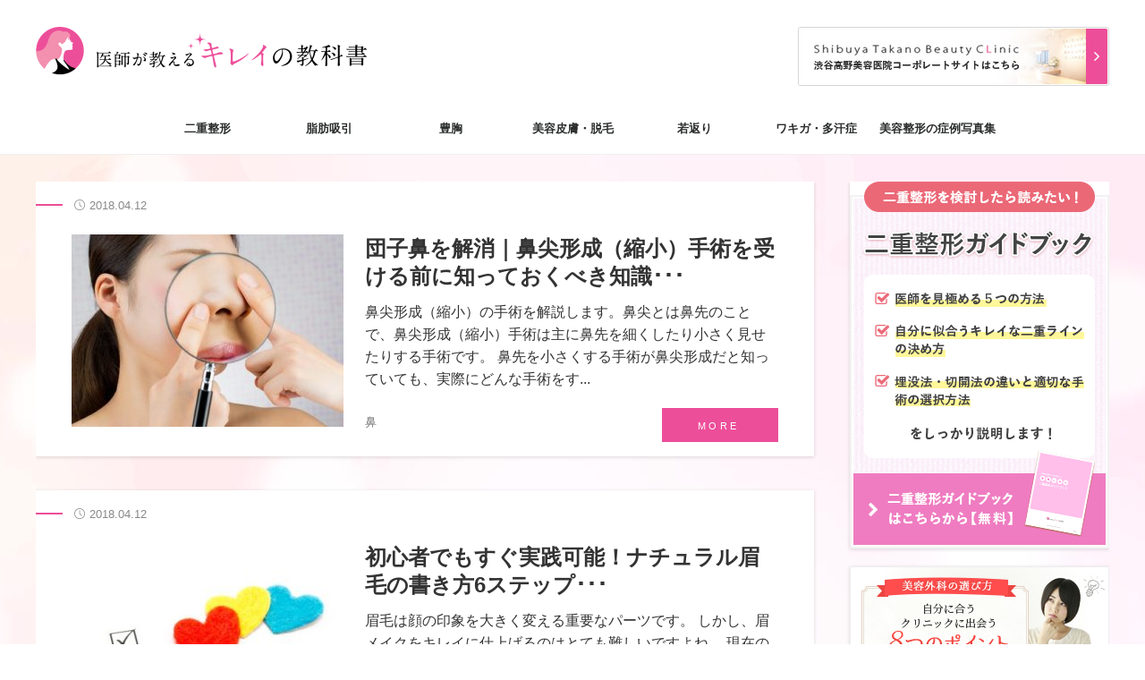

--- FILE ---
content_type: text/html; charset=UTF-8
request_url: https://shibuya-biyou.com/kirei-kyokasho/page/4
body_size: 12948
content:
<!DOCTYPE HTML>
<html lang="ja">
<head prefix="og: http://ogp.me/ns# fb: http://ogp.me/ns/fb# article: http://ogp.me/ns/article#">
	<meta charset="UTF-8">
	<meta name="viewport" content="width=device-width,initial-scale=1.0">
	<!--[if lt IE 9]>
    <script src="http://html5shiv.googlecode.com/svn/trunk/html5.js"></script>
  <![endif]-->
<title>渋谷高野美容医院-医師が教えるキレイの教科書-渋谷の美容外科クリニック</title>

<meta name="keywords" content="美容クリニック,美容外科,形成外科" />
<meta name="description" content="「医師が教えるキレイの教科書」では脂肪吸引や二重整形を中心に現役美容外科クリニックの医師が美容医療について正しい情報を執筆しています" />
<meta property="og:admins" content="736798173073785" />
<meta property="og:title" content="渋谷高野美容医院-医師が教えるキレイの教科書-渋谷の美容外科クリニック" />
<meta property="og:type" content="website" />
<meta property="og:description" content="「医師が教えるキレイの教科書」では脂肪吸引や二重整形を中心に現役美容外科クリニックの医師が美容医療について正しい情報を執筆しています" />
<meta property="og:url" content="https://shibuya-biyou.com/kirei-kyokasho/" />
<meta property="og:image" content="" />
<meta property="og:locale" content="ja_JP" />
<meta property="og:site_name" content="渋谷高野美容医院-医師が教えるキレイの教科書-渋谷の美容外科クリニック" />
<link href="https://plus.google.com/111119863450693887830" rel="publisher" />
<meta content="summary" name="twitter:card" />
<meta content="shibuyatakano23" name="twitter:site" />

<link rel='dns-prefetch' href='//s.w.org' />
		<script type="text/javascript">
			window._wpemojiSettings = {"baseUrl":"https:\/\/s.w.org\/images\/core\/emoji\/12.0.0-1\/72x72\/","ext":".png","svgUrl":"https:\/\/s.w.org\/images\/core\/emoji\/12.0.0-1\/svg\/","svgExt":".svg","source":{"concatemoji":"https:\/\/shibuya-biyou.com\/kirei-kyokasho\/wp-includes\/js\/wp-emoji-release.min.js?ver=5.2.21"}};
			!function(e,a,t){var n,r,o,i=a.createElement("canvas"),p=i.getContext&&i.getContext("2d");function s(e,t){var a=String.fromCharCode;p.clearRect(0,0,i.width,i.height),p.fillText(a.apply(this,e),0,0);e=i.toDataURL();return p.clearRect(0,0,i.width,i.height),p.fillText(a.apply(this,t),0,0),e===i.toDataURL()}function c(e){var t=a.createElement("script");t.src=e,t.defer=t.type="text/javascript",a.getElementsByTagName("head")[0].appendChild(t)}for(o=Array("flag","emoji"),t.supports={everything:!0,everythingExceptFlag:!0},r=0;r<o.length;r++)t.supports[o[r]]=function(e){if(!p||!p.fillText)return!1;switch(p.textBaseline="top",p.font="600 32px Arial",e){case"flag":return s([55356,56826,55356,56819],[55356,56826,8203,55356,56819])?!1:!s([55356,57332,56128,56423,56128,56418,56128,56421,56128,56430,56128,56423,56128,56447],[55356,57332,8203,56128,56423,8203,56128,56418,8203,56128,56421,8203,56128,56430,8203,56128,56423,8203,56128,56447]);case"emoji":return!s([55357,56424,55356,57342,8205,55358,56605,8205,55357,56424,55356,57340],[55357,56424,55356,57342,8203,55358,56605,8203,55357,56424,55356,57340])}return!1}(o[r]),t.supports.everything=t.supports.everything&&t.supports[o[r]],"flag"!==o[r]&&(t.supports.everythingExceptFlag=t.supports.everythingExceptFlag&&t.supports[o[r]]);t.supports.everythingExceptFlag=t.supports.everythingExceptFlag&&!t.supports.flag,t.DOMReady=!1,t.readyCallback=function(){t.DOMReady=!0},t.supports.everything||(n=function(){t.readyCallback()},a.addEventListener?(a.addEventListener("DOMContentLoaded",n,!1),e.addEventListener("load",n,!1)):(e.attachEvent("onload",n),a.attachEvent("onreadystatechange",function(){"complete"===a.readyState&&t.readyCallback()})),(n=t.source||{}).concatemoji?c(n.concatemoji):n.wpemoji&&n.twemoji&&(c(n.twemoji),c(n.wpemoji)))}(window,document,window._wpemojiSettings);
		</script>
		<style type="text/css">
img.wp-smiley,
img.emoji {
	display: inline !important;
	border: none !important;
	box-shadow: none !important;
	height: 1em !important;
	width: 1em !important;
	margin: 0 .07em !important;
	vertical-align: -0.1em !important;
	background: none !important;
	padding: 0 !important;
}
</style>
	<link rel='stylesheet' id='font-awesome-css'  href='https://shibuya-biyou.com/kirei-kyokasho/wp-content/themes/xeory_base/lib/css/font-awesome.min.css?ver=5.2.21' type='text/css' media='all' />
<link rel='stylesheet' id='parent-style-css'  href='https://shibuya-biyou.com/kirei-kyokasho/wp-content/themes/xeory_base/style.css?ver=5.2.21' type='text/css' media='all' />
<link rel='stylesheet' id='doctor-style-css'  href='https://shibuya-biyou.com/kirei-kyokasho/wp-content/themes/takano/css/doctor.css?ver=5.2.21' type='text/css' media='all' />
<link rel='stylesheet' id='guidebook-style-css'  href='https://shibuya-biyou.com/kirei-kyokasho/wp-content/themes/takano/css/guidebook.css?ver=5.2.21' type='text/css' media='all' />
<link rel='stylesheet' id='liposuction-style-css'  href='https://shibuya-biyou.com/kirei-kyokasho/wp-content/themes/takano/css/liposuction.css?ver=5.2.21' type='text/css' media='all' />
<link rel='stylesheet' id='base-css-css'  href='https://shibuya-biyou.com/kirei-kyokasho/wp-content/themes/xeory_base/base.css?ver=5.2.21' type='text/css' media='all' />
<link rel='stylesheet' id='main-css-css'  href='https://shibuya-biyou.com/kirei-kyokasho/wp-content/themes/takano/style.css?ver=5.2.21' type='text/css' media='all' />
<link rel='stylesheet' id='wp-block-library-css'  href='https://shibuya-biyou.com/kirei-kyokasho/wp-includes/css/dist/block-library/style.min.css?ver=5.2.21' type='text/css' media='all' />
<link rel='stylesheet' id='contact-form-7-css'  href='https://shibuya-biyou.com/kirei-kyokasho/wp-content/plugins/contact-form-7/includes/css/styles.css?ver=4.9.2' type='text/css' media='all' />
<link rel='stylesheet' id='toc-screen-css'  href='https://shibuya-biyou.com/kirei-kyokasho/wp-content/plugins/table-of-contents-plus/screen.min.css?ver=2106' type='text/css' media='all' />
<link rel='stylesheet' id='writer-support-main-style-css'  href='https://shibuya-biyou.com/kirei-kyokasho/wp-content/plugins/writer-support/style.css?ver=5.2.21' type='text/css' media='' />
<link rel='stylesheet' id='float-cta-css'  href='https://shibuya-biyou.com/kirei-kyokasho/wp-content/themes/takano/float-cta/float-cta.css?ver=5.2.21' type='text/css' media='all' />
<link rel='stylesheet' id='jquery-ui-smoothness-css'  href='https://shibuya-biyou.com/kirei-kyokasho/wp-content/plugins/contact-form-7/includes/js/jquery-ui/themes/smoothness/jquery-ui.min.css?ver=1.11.4' type='text/css' media='screen' />
<script type='text/javascript' src='https://shibuya-biyou.com/kirei-kyokasho/wp-includes/js/jquery/jquery.js?ver=1.12.4-wp'></script>
<script type='text/javascript' src='https://shibuya-biyou.com/kirei-kyokasho/wp-includes/js/jquery/jquery-migrate.min.js?ver=1.4.1'></script>
<script type='text/javascript' src='https://shibuya-biyou.com/kirei-kyokasho/wp-content/themes/takano/float-cta/float-cta.js?ver=5.2.21'></script>
<link rel='https://api.w.org/' href='https://shibuya-biyou.com/kirei-kyokasho/wp-json/' />
<link rel="EditURI" type="application/rsd+xml" title="RSD" href="https://shibuya-biyou.com/kirei-kyokasho/xmlrpc.php?rsd" />
<link rel="wlwmanifest" type="application/wlwmanifest+xml" href="https://shibuya-biyou.com/kirei-kyokasho/wp-includes/wlwmanifest.xml" /> 
<meta name="generator" content="WordPress 5.2.21" />
<style type="text/css">div#toc_container ul li {font-size: 90%;}</style><link rel="shortcut icon" href="https://shibuya-biyou.com/kirei-kyokasho/wp-content/themes/takano/images/favicon.png" /><style type="text/css">
.no-js .native-lazyload-js-fallback {
	display: none;
}
</style>
		
<!-- Google Tag Manager -->
<script>(function(w,d,s,l,i){w[l]=w[l]||[];w[l].push({'gtm.start':
new Date().getTime(),event:'gtm.js'});var f=d.getElementsByTagName(s)[0],
j=d.createElement(s),dl=l!='dataLayer'?'&l='+l:'';j.async=true;j.src=
'https://www.googletagmanager.com/gtm.js?id='+i+dl;f.parentNode.insertBefore(j,f);
})(window,document,'script','dataLayer','GTM-NRG5JB3');</script>
<!-- End Google Tag Manager --><link rel="SHORTCUT ICON" href="https://shibuya-biyou.com/kirei-kyokasho/favicon.ico" />

<!-- Facebook Pixel Code -->
<script>
  !function(f,b,e,v,n,t,s)
  {if(f.fbq)return;n=f.fbq=function(){n.callMethod?
  n.callMethod.apply(n,arguments):n.queue.push(arguments)};
  if(!f._fbq)f._fbq=n;n.push=n;n.loaded=!0;n.version='2.0';
  n.queue=[];t=b.createElement(e);t.async=!0;
  t.src=v;s=b.getElementsByTagName(e)[0];
  s.parentNode.insertBefore(t,s)}(window, document,'script',
  'https://connect.facebook.net/en_US/fbevents.js');
  fbq('init', '421423054719318');
  fbq('track', 'PageView');
</script>
<noscript><img height="1" width="1" style="display:none"
  src="https://www.facebook.com/tr?id=421423054719318&ev=PageView&noscript=1"
/></noscript>
<!-- End Facebook Pixel Code -->
<script async src="https://pagead2.googlesyndication.com/pagead/js/adsbygoogle.js?client=ca-pub-3552026863498556" crossorigin="anonymous"></script>
</head>

<body class="home blog paged paged-4  default" itemschope="itemscope" itemtype="http://schema.org/WebPage">

<div id="fb-root"></div>
<script>(function(d, s, id) {
  var js, fjs = d.getElementsByTagName(s)[0];
  if (d.getElementById(id)) return;
  js = d.createElement(s); js.id = id;
  js.src = "//connect.facebook.net/ja_JP/sdk.js#xfbml=1&version=v2.3";
  fjs.parentNode.insertBefore(js, fjs);
}(document, 'script', 'facebook-jssdk'));</script>

<header id="header" role="banner" itemscope="itemscope" itemtype="http://schema.org/WPHeader">
  <div class="wrap">
          <h1 id="logo" itemprop="headline">
        <a href="https://shibuya-biyou.com/kirei-kyokasho"><img src="https://shibuya-biyou.com/kirei-kyokasho/wp-content/themes/takano/images/logo.png" alt="渋谷高野美容医院-医師が教えるキレイの教科書-渋谷の美容外科クリニック" /></a>
      </h1>

  
        <div id="header-menu-tog"> <a href="#"><i class="fa fa-align-justify"></i></a></div>


  <div class="head_bnr">
    <a href="https://shibuya-biyou.com/"><img src="https://shibuya-biyou.com/kirei-kyokasho/wp-content/themes/takano/images/header_bnr.jpg" alt="渋谷高野美容医院"></a>
  </div>

  </div>
</header>

<!-- start global nav  -->
<!---->
<nav id="gnav" role="navigation" itemscope="itemscope" itemtype="http://scheme.org/SiteNavigationElement">
  <div class="wrap">
  <div class="head_bnr_sp">
    <a href="https://shibuya-biyou.com/"><img src="https://shibuya-biyou.com/kirei-kyokasho/wp-content/themes/takano/images/header_bnr.jpg" alt="渋谷高野美容医院"></a>
  </div>
  <div id="gnav-container" class="gnav-container"><ul id="gnav-ul" class="clearfix"><li id="menu-item-7" class="menu-item menu-item-type-taxonomy menu-item-object-category menu-item-7 double-eyelid"><a href="https://shibuya-biyou.com/kirei-kyokasho/category/double-eyelid">二重整形</a></li>
<li id="menu-item-2900" class="menu-item menu-item-type-taxonomy menu-item-object-category menu-item-2900 liposuction"><a href="https://shibuya-biyou.com/kirei-kyokasho/category/liposuction">脂肪吸引</a></li>
<li id="menu-item-3031" class="menu-item menu-item-type-taxonomy menu-item-object-category menu-item-3031 breast-augmentation"><a href="https://shibuya-biyou.com/kirei-kyokasho/category/breast-augmentation">豊胸</a></li>
<li id="menu-item-8041" class="menu-item menu-item-type-taxonomy menu-item-object-category menu-item-8041 skin-hair-removal"><a href="https://shibuya-biyou.com/kirei-kyokasho/category/skin-hair-removal">美容皮膚・脱毛</a></li>
<li id="menu-item-8" class="menu-item menu-item-type-taxonomy menu-item-object-category menu-item-8 rejuvenation"><a href="https://shibuya-biyou.com/kirei-kyokasho/category/rejuvenation">若返り</a></li>
<li id="menu-item-887" class="menu-item menu-item-type-taxonomy menu-item-object-category menu-item-887 body-odor"><a href="https://shibuya-biyou.com/kirei-kyokasho/category/body-odor">ワキガ・多汗症</a></li>
<li id="menu-item-5055" class="menu-item menu-item-type-taxonomy menu-item-object-category menu-item-has-children menu-item-5055 case"><a href="https://shibuya-biyou.com/kirei-kyokasho/category/case">美容整形の症例写真集</a>
<ul class="sub-menu">
	<li id="menu-item-6147" class="menu-item menu-item-type-taxonomy menu-item-object-category menu-item-6147 case-of-double-eyelid"><a href="https://shibuya-biyou.com/kirei-kyokasho/category/case/case-of-double-eyelid">二重整形の症例写真</a></li>
	<li id="menu-item-6148" class="menu-item menu-item-type-taxonomy menu-item-object-category menu-item-6148 case-of-rejuvenation"><a href="https://shibuya-biyou.com/kirei-kyokasho/category/case/case-of-rejuvenation">目の下の若返りの症例写真</a></li>
	<li id="menu-item-6149" class="menu-item menu-item-type-taxonomy menu-item-object-category menu-item-6149 case-of-liposuction"><a href="https://shibuya-biyou.com/kirei-kyokasho/category/case/case-of-liposuction">脂肪吸引の症例写真</a></li>
	<li id="menu-item-6150" class="menu-item menu-item-type-taxonomy menu-item-object-category menu-item-6150 case-of-breast-augmentation"><a href="https://shibuya-biyou.com/kirei-kyokasho/category/case/case-of-breast-augmentation">豊胸の症例写真</a></li>
	<li id="menu-item-6146" class="menu-item menu-item-type-taxonomy menu-item-object-category menu-item-6146 case-of-the-others"><a href="https://shibuya-biyou.com/kirei-kyokasho/category/case/case-of-the-others">その他の手術の症例写真</a></li>
</ul>
</li>
</ul></div>    </div>
</nav>


<div id="content">
<div class="wrap">
    
    <div class="sp-bnr-no1">
      <a href="https://shibuya-biyou.com/kirei-kyokasho/review-ranking-5814" id="kutikomi_sp"><img src="https://shibuya-biyou.com/kirei-kyokasho/wp-content/themes/takano/images/sp_bnr_no1.png" alt="美容医療の口コミ広場第1位" /></a>
    </div>
    <div class="sp-bnr-no1-520">
      <a href="https://shibuya-biyou.com/kirei-kyokasho/review-ranking-5814" id="kutikomi_sp"><img src="https://shibuya-biyou.com/kirei-kyokasho/wp-content/themes/takano/images/sp_bnr_no1_520.png" alt="美容医療の口コミ広場第1位" /></a>
    </div>
    <div class="sp-bnr-no1-320">
      <a href="https://shibuya-biyou.com/kirei-kyokasho/review-ranking-5814" id="kutikomi_sp"><img src="https://shibuya-biyou.com/kirei-kyokasho/wp-content/themes/takano/images/sp_bnr_no1_320.png" alt="美容医療の口コミ広場第1位" /></a>
    </div>

    <div class="sp-hair-removal">
      <a href="https://shibuya-biyou.com/medical-hair-removal" id="side_hairremoval_banner_sp"><img src="https://shibuya-biyou.com/kirei-kyokasho/wp-content/uploads/2017/09/hair-removal_320px.png"></a>
    </div>

      <div id="main" class="col-md-8" role="main" itemprop="mainContentOfPage" itemscope="itemscope" itemtype="http://schema.org/Blog">
    <div class="main-inner">
    

        
    <div class="post-loop-wrap">
        <article id="post-9314" class="post-9314 post type-post status-publish format-standard has-post-thumbnail hentry category-nose" itemscope="itemscope" itemtype="http://schema.org/BlogPosting">
      

        
      <header class="post-header">
          <div class="date_line"></div>
          <p class="date" itemprop="datePublished" datetime="2018-04-12T18:41:09+09:00">2018.04.12</p>
      </header>

      <section class="post-content" itemprop="text">
                <div class="post-thumbnail">
          <a href="https://shibuya-biyou.com/kirei-kyokasho/nose-tip-operation-9314" rel="nofollow"><img width="304" height="215" src="https://shibuya-biyou.com/kirei-kyokasho/wp-content/plugins/native-lazyload/assets/images/placeholder.svg" class="attachment-big_thumb size-big_thumb wp-post-image native-lazyload-js-fallback" alt="" loading="lazy" data-src="https://shibuya-biyou.com/kirei-kyokasho/wp-content/uploads/2018/03/Fotolia_118774936_XS-304x215.jpg" /></a>
        </div>
                <div class="title_box">
        <h2 class="post-title" itemprop="headline"><a href="https://shibuya-biyou.com/kirei-kyokasho/nose-tip-operation-9314">
		  団子鼻を解消｜鼻尖形成（縮小）手術を受ける前に知っておくべき知識･･･</a>
        </h2>
        <p class="txt-post">鼻尖形成（縮小）の手術を解説します。鼻尖とは鼻先のことで、鼻尖形成（縮小）手術は主に鼻先を細くしたり小さく見せたりする手術です。
鼻先を小さくする手術が鼻尖形成だと知っていても、実際にどんな手術をす...</p>
       <p class="category_name">鼻</p>
               <a href="https://shibuya-biyou.com/kirei-kyokasho/nose-tip-operation-9314" class="more-link" rel="nofollow">MORE</a>
       </div>
        

      </section>

    </article>

        <article id="post-9054" class="post-9054 post type-post status-publish format-standard has-post-thumbnail hentry category-uncategorized" itemscope="itemscope" itemtype="http://schema.org/BlogPosting">
      

        
      <header class="post-header">
          <div class="date_line"></div>
          <p class="date" itemprop="datePublished" datetime="2018-04-12T18:35:53+09:00">2018.04.12</p>
      </header>

      <section class="post-content" itemprop="text">
                <div class="post-thumbnail">
          <a href="https://shibuya-biyou.com/kirei-kyokasho/draw-eyebrows-9054" rel="nofollow"><img width="304" height="215" src="https://shibuya-biyou.com/kirei-kyokasho/wp-content/plugins/native-lazyload/assets/images/placeholder.svg" class="attachment-big_thumb size-big_thumb wp-post-image native-lazyload-js-fallback" alt="" loading="lazy" data-src="https://shibuya-biyou.com/kirei-kyokasho/wp-content/uploads/2018/04/Fotolia_97336317_XS-304x215.jpg" /></a>
        </div>
                <div class="title_box">
        <h2 class="post-title" itemprop="headline"><a href="https://shibuya-biyou.com/kirei-kyokasho/draw-eyebrows-9054">
		  初心者でもすぐ実践可能！ナチュラル眉毛の書き方6ステップ･･･</a>
        </h2>
        <p class="txt-post">眉毛は顔の印象を大きく変える重要なパーツです。
しかし、眉メイクをキレイに仕上げるのはとても難しいですよね。
現在の眉メイクが自分に合っているのか分からない…いつも眉メイクがしっくりいかずに違和感...</p>
       <p class="category_name">未分類</p>
               <a href="https://shibuya-biyou.com/kirei-kyokasho/draw-eyebrows-9054" class="more-link" rel="nofollow">MORE</a>
       </div>
        

      </section>

    </article>

        <article id="post-9156" class="post-9156 post type-post status-publish format-standard has-post-thumbnail hentry category-nose" itemscope="itemscope" itemtype="http://schema.org/BlogPosting">
      

        
      <header class="post-header">
          <div class="date_line"></div>
          <p class="date" itemprop="datePublished" datetime="2018-01-13T14:17:07+09:00">2018.01.13</p>
      </header>

      <section class="post-content" itemprop="text">
                <div class="post-thumbnail">
          <a href="https://shibuya-biyou.com/kirei-kyokasho/nose-prosthesis-9156" rel="nofollow"><img width="304" height="215" src="https://shibuya-biyou.com/kirei-kyokasho/wp-content/plugins/native-lazyload/assets/images/placeholder.svg" class="attachment-big_thumb size-big_thumb wp-post-image native-lazyload-js-fallback" alt="" loading="lazy" data-src="https://shibuya-biyou.com/kirei-kyokasho/wp-content/uploads/2018/01/4cdb29a463e3948300bbf887d4c9d70d-304x215.jpg" /></a>
        </div>
                <div class="title_box">
        <h2 class="post-title" itemprop="headline"><a href="https://shibuya-biyou.com/kirei-kyokasho/nose-prosthesis-9156">
		  鼻のプロテーゼ手術を受ける前に絶対に知っておくべきこととは？･･･</a>
        </h2>
        <p class="txt-post">鼻が低いとお悩みの方、、、鼻を高くする方法の中にはプロテーゼ（シリコンなど）と言うものを入れる方法があります。
鼻のプロテーゼは美容外科手術の中でも有名なものなのでご存知の方も多いかも知れません。...</p>
       <p class="category_name">鼻</p>
               <a href="https://shibuya-biyou.com/kirei-kyokasho/nose-prosthesis-9156" class="more-link" rel="nofollow">MORE</a>
       </div>
        

      </section>

    </article>

        <article id="post-9024" class="post-9024 post type-post status-publish format-standard has-post-thumbnail hentry category-liposuction" itemscope="itemscope" itemtype="http://schema.org/BlogPosting">
      

        
      <header class="post-header">
          <div class="date_line"></div>
          <p class="date" itemprop="datePublished" datetime="2017-11-28T11:42:53+09:00">2017.11.28</p>
      </header>

      <section class="post-content" itemprop="text">
                <div class="post-thumbnail">
          <a href="https://shibuya-biyou.com/kirei-kyokasho/gluteal-liposuction-9024" rel="nofollow"><img width="304" height="215" src="https://shibuya-biyou.com/kirei-kyokasho/wp-content/plugins/native-lazyload/assets/images/placeholder.svg" class="attachment-big_thumb size-big_thumb wp-post-image native-lazyload-js-fallback" alt="" loading="lazy" data-src="https://shibuya-biyou.com/kirei-kyokasho/wp-content/uploads/2017/11/c307be4033d59ffd69e359d1e5af0185-1-304x215.jpg" /></a>
        </div>
                <div class="title_box">
        <h2 class="post-title" itemprop="headline"><a href="https://shibuya-biyou.com/kirei-kyokasho/gluteal-liposuction-9024">
		  お尻の脂肪吸引は要注意!?お尻を小さく見せる脂肪吸引術･･･</a>
        </h2>
        <p class="txt-post">お尻の形をきれいにしたい、小さくしたとお思いですか？その中で脂肪吸引でなんとかなるのか気になっている方もいらっしゃると思います。
実はお尻の膨らみそのものを吸引してしまうと、思っているような小尻効果...</p>
       <p class="category_name">脂肪吸引</p>
               <a href="https://shibuya-biyou.com/kirei-kyokasho/gluteal-liposuction-9024" class="more-link" rel="nofollow">MORE</a>
       </div>
        

      </section>

    </article>

        <article id="post-8900" class="post-8900 post type-post status-publish format-standard has-post-thumbnail hentry category-liposuction" itemscope="itemscope" itemtype="http://schema.org/BlogPosting">
      

        
      <header class="post-header">
          <div class="date_line"></div>
          <p class="date" itemprop="datePublished" datetime="2017-11-02T18:17:47+09:00">2017.11.02</p>
      </header>

      <section class="post-content" itemprop="text">
                <div class="post-thumbnail">
          <a href="https://shibuya-biyou.com/kirei-kyokasho/cheek-liposuction-8900" rel="nofollow"><img width="304" height="215" src="https://shibuya-biyou.com/kirei-kyokasho/wp-content/plugins/native-lazyload/assets/images/placeholder.svg" class="attachment-big_thumb size-big_thumb wp-post-image native-lazyload-js-fallback" alt="" loading="lazy" data-src="https://shibuya-biyou.com/kirei-kyokasho/wp-content/uploads/2017/11/be2616e8cbea4016e510f94a9d9ca14c-304x215.jpg" /></a>
        </div>
                <div class="title_box">
        <h2 class="post-title" itemprop="headline"><a href="https://shibuya-biyou.com/kirei-kyokasho/cheek-liposuction-8900">
		  【写真あり】頬の脂肪吸引は効果ある？手術を受ける時の考え方･･･</a>
        </h2>
        <p class="txt-post">頬の脂肪吸引は、余分な脂肪を取り除くことによって下膨れのような印象をなくし、すっきりとしたシャープなフェイスラインにすることができます。フェイスラインのお肉や頬のタプタプ感を気にされている方の中には、...</p>
       <p class="category_name">脂肪吸引</p>
               <a href="https://shibuya-biyou.com/kirei-kyokasho/cheek-liposuction-8900" class="more-link" rel="nofollow">MORE</a>
       </div>
        

      </section>

    </article>

        <article id="post-8826" class="post-8826 post type-post status-publish format-standard has-post-thumbnail hentry category-skin-hair-removal" itemscope="itemscope" itemtype="http://schema.org/BlogPosting">
      

        
      <header class="post-header">
          <div class="date_line"></div>
          <p class="date" itemprop="datePublished" datetime="2017-10-20T18:05:42+09:00">2017.10.20</p>
      </header>

      <section class="post-content" itemprop="text">
                <div class="post-thumbnail">
          <a href="https://shibuya-biyou.com/kirei-kyokasho/acne-peeling-8826" rel="nofollow"><img width="304" height="215" src="https://shibuya-biyou.com/kirei-kyokasho/wp-content/plugins/native-lazyload/assets/images/placeholder.svg" class="attachment-big_thumb size-big_thumb wp-post-image native-lazyload-js-fallback" alt="" loading="lazy" data-src="https://shibuya-biyou.com/kirei-kyokasho/wp-content/uploads/2017/10/4a9e2f804d71711afc80863a4cbcdeb7_s-304x215.jpg" /></a>
        </div>
                <div class="title_box">
        <h2 class="post-title" itemprop="headline"><a href="https://shibuya-biyou.com/kirei-kyokasho/acne-peeling-8826">
		  にきびにはピーリングを活用すべき？効果を高める使い方・選び方･･･</a>
        </h2>
        <p class="txt-post">ニキビ治療法の中の1つに、ケミカルピーリングという方法があります。
聞いたことはあるけれどどんな治療法なのか、本当に効果はあるのか、そもそも自分に合っているのか、など疑問をお持ちの方もいますよね。ま...</p>
       <p class="category_name">美容皮膚・脱毛</p>
               <a href="https://shibuya-biyou.com/kirei-kyokasho/acne-peeling-8826" class="more-link" rel="nofollow">MORE</a>
       </div>
        

      </section>

    </article>

    
<div class="pagination"><a href='https://shibuya-biyou.com/kirei-kyokasho/page/3'>&lsaquo; Previous</a><a href='https://shibuya-biyou.com/kirei-kyokasho/' class="inactive">1</a><a href='https://shibuya-biyou.com/kirei-kyokasho/page/2' class="inactive">2</a><a href='https://shibuya-biyou.com/kirei-kyokasho/page/3' class="inactive">3</a><span class="current">4</span><a href='https://shibuya-biyou.com/kirei-kyokasho/page/5' class="inactive">5</a><a href='https://shibuya-biyou.com/kirei-kyokasho/page/6' class="inactive">6</a><a href='https://shibuya-biyou.com/kirei-kyokasho/page/7' class="inactive">7</a><a href='https://shibuya-biyou.com/kirei-kyokasho/page/8' class="inactive">8</a><a href="https://shibuya-biyou.com/kirei-kyokasho/page/5">Next &rsaquo;</a><a href='https://shibuya-biyou.com/kirei-kyokasho/page/34'>Last &raquo;</a></div>

    </div><!-- /post-loop-wrap -->



    </div><!-- /main-inner -->
  </div><!-- /main -->
  
  <div id="side" class="col-md-4" role="complementary" itemscope="itemscope" itemtype="http://schema.org/WPSideBar">
    <div class="side-inner">
      <div class="side-widget-area">
        
      <div id="text-8" class="widget_text side-widget"><div class="side-widget-inner">			<div class="textwidget"><a href="https://shibuya-biyou.com/kirei-kyokasho/double-eyelid-guide" id="side_pdf_banner" ><img src="https://shibuya-biyou.com/kirei-kyokasho/wp-content/plugins/native-lazyload/assets/images/placeholder.svg" loading="lazy" class="native-lazyload-js-fallback" data-src="https://shibuya-biyou.com/kirei-kyokasho/wp-content/themes/takano/images/side_double-eyelid.png"/><noscript><img loading="lazy" src="https://shibuya-biyou.com/kirei-kyokasho/wp-content/themes/takano/images/side_double-eyelid.png" alt=“後悔しない二重整形ガイドブック" /></noscript></a>
</div>
		</div></div><div id="text-2" class="widget_text side-widget"><div class="side-widget-inner">			<div class="textwidget"><a href="https://shibuya-biyou.com/kirei-kyokasho/aesthetic-surgery-select-486" id="side_select_banner" ><img src="https://shibuya-biyou.com/kirei-kyokasho/wp-content/plugins/native-lazyload/assets/images/placeholder.svg" alt="美容外科の選び方 : 最高のクリニックに出会うための8つのポイント" loading="lazy" class="native-lazyload-js-fallback" data-src="https://shibuya-biyou.com/kirei-kyokasho/wp-content/uploads/2018/05/bnr_side01.jpg"><noscript><img loading="lazy" src="https://shibuya-biyou.com/kirei-kyokasho/wp-content/uploads/2018/05/bnr_side01.jpg" alt="美容外科の選び方 : 最高のクリニックに出会うための8つのポイント"></noscript></a></div>
		</div></div><div id="text-4" class="widget_text side-widget"><div class="side-widget-inner">			<div class="textwidget"><div class="side-bg">
	<h4 class="author-title"><i class="fa fa-pencil-square-o" aria-hidden="true"></i>著者紹介</h4>

	<div class="inner">
		<div class="inner-img">
			<img src="https://shibuya-biyou.com/kirei-kyokasho/wp-content/plugins/native-lazyload/assets/images/placeholder.svg" loading="lazy" class="native-lazyload-js-fallback" data-src="https://shibuya-biyou.com/kirei-kyokasho/wp-content/uploads/2016/04/author_img.png"><noscript><img loading="lazy" src="https://shibuya-biyou.com/kirei-kyokasho/wp-content/uploads/2016/04/author_img.png"></noscript>
		</div>
		<p>ようこそ、キレイの教科書へ。<br>渋谷高野美容医院院長の高野洋一です。</p>
		<p>「医師が教えるキレイの教科書」は”美容医療について正しい情報を伝えたい”というシンプルな思いを形にするためにスタートしたサイトです。</p>
		<p>外科医として、また美容外科医としての知識と経験を生かして正しい美容医療の情報をできる限りわかりやすくお届けしていきます。</p>

		<a class="author-button" href="https://shibuya-biyou.com/kirei-kyokasho/author"><p class="author-button-text">著者について詳しくみる</p></a>
	</div>
</div></div>
		</div></div><div id="text-5" class="widget_text side-widget"><div class="side-widget-inner">			<div class="textwidget"><form role="search" method="get" id="searchform" action="https://shibuya-biyou.com/kirei-kyokasho/">
    <div>
    <input type="text" value="二重整形" name="s" id="s">
    <button type="submit" id="searchsubmit"></button>
    </div>
    </form></div>
		</div></div><div id="custom_html-2" class="widget_text widget_custom_html side-widget"><div class="widget_text side-widget-inner"><h4 class="side-title"><span class="side-title-inner">SNSで最新情報をチェック</span></h4><div class="textwidget custom-html-widget"><div class="group-btn button-sns">
	<a class="btn-youtube" href="https://www.youtube.com/@Kireinokyokasho" target="_blank" rel="noopener noreferrer"><img src="https://shibuya-biyou.com/kirei-kyokasho/wp-content/plugins/native-lazyload/assets/images/placeholder.svg" alt="症例一覧" loading="lazy" class="native-lazyload-js-fallback" data-src="https://shibuya-biyou.com/wp-content/themes/takano-hp/images/icon_sns_youtube_large.png"><noscript><img loading="lazy" src="https://shibuya-biyou.com/wp-content/themes/takano-hp/images/icon_sns_youtube_large.png" alt="症例一覧"></noscript>正しい美容医療の情報をチェック</a>
		<a class="btn-instagram" href="https://www.instagram.com/dr.takano/" target="_blank" rel="noopener noreferrer"><img src="https://shibuya-biyou.com/kirei-kyokasho/wp-content/plugins/native-lazyload/assets/images/placeholder.svg" alt="症例一覧" loading="lazy" class="native-lazyload-js-fallback" data-src="https://shibuya-biyou.com/wp-content/themes/takano-hp/images/icon_sns_instagram_large.png"><noscript><img loading="lazy" src="https://shibuya-biyou.com/wp-content/themes/takano-hp/images/icon_sns_instagram_large.png" alt="症例一覧"></noscript>整形のビフォーアフターをチェック</a>
	<a class="btn-twitter" href="https://twitter.com/shibuyatakano23" target="_blank" rel="noopener noreferrer"><img src="https://shibuya-biyou.com/kirei-kyokasho/wp-content/plugins/native-lazyload/assets/images/placeholder.svg" alt="症例一覧" loading="lazy" class="native-lazyload-js-fallback" data-src="https://shibuya-biyou.com/wp-content/themes/takano-hp/images/icon_sns_twitter_large.png"><noscript><img loading="lazy" src="https://shibuya-biyou.com/wp-content/themes/takano-hp/images/icon_sns_twitter_large.png" alt="症例一覧"></noscript>当院の最新情報をチェック</a>
</div></div></div></div><div id="views-2" class="widget_views side-widget"><div class="side-widget-inner"><h4 class="side-title"><span class="side-title-inner">人気の記事</span></h4><ul class="postviews">
<li><a href="https://shibuya-biyou.com/kirei-kyokasho/low-carbohydrate-recipe-1411"  title="これなら飽きずに続けられる！糖質制限レシピ１３選と低糖質スイーツ６選"　>これなら飽きずに続けられる！糖質制限レシピ１３選と低糖質スイーツ６選</a></li><li><a href="https://shibuya-biyou.com/kirei-kyokasho/eye-petit-recommend-1784"  title="アイプチ：パターン別におすすめの９選と人気順５選"　>アイプチ：パターン別におすすめの９選と人気順５選</a></li><li><a href="https://shibuya-biyou.com/kirei-kyokasho/eye-petit-method-1678"  title="アイプチの基本のやり方とコツ・失敗を防ぐ5つのポイント"　>アイプチの基本のやり方とコツ・失敗を防ぐ5つのポイント</a></li><li><a href="https://shibuya-biyou.com/kirei-kyokasho/eyelid-fat-3194"  title="医師が教えるまぶたの脂肪を減らすための3つの方法"　>医師が教えるまぶたの脂肪を減らすための3つの方法</a></li><li><a href="https://shibuya-biyou.com/kirei-kyokasho/double-eye-lid-surgery-222"  title="二重埋没法を受ける前に必ず読んで欲しい埋没法の知識"　>二重埋没法を受ける前に必ず読んで欲しい埋没法の知識</a></li></ul>
</div></div>		<div id="recent-posts-2" class="widget_recent_entries side-widget"><div class="side-widget-inner">		<h4 class="side-title"><span class="side-title-inner">最近の投稿</span></h4>		<ul>
											<li>
					<a href="https://shibuya-biyou.com/kirei-kyokasho/50s-hamra-10186">50代以上の裏ハムラ法症例10選と表ハムラ法5選の比較</a>
									</li>
											<li>
					<a href="https://shibuya-biyou.com/kirei-kyokasho/fat-injection-mass-10162">脂肪注入・FGFによる目の下のシコリ治療の実際</a>
									</li>
											<li>
					<a href="https://shibuya-biyou.com/kirei-kyokasho/hamra-midfacelift-10143">裏ハムラ法でリフトアップするのか？ミッドフェイスリフトの効果とは？</a>
									</li>
											<li>
					<a href="https://shibuya-biyou.com/kirei-kyokasho/hamra-fat-removal-injection-10129">【裏ハムラ法】と【脱脂+脂肪注入】を比較するとどうなるか！？</a>
									</li>
											<li>
					<a href="https://shibuya-biyou.com/kirei-kyokasho/hamra-orl-10114">ハムラ法のORLってなに？靭帯切っても大丈夫なの？</a>
									</li>
					</ul>
		</div></div>      </div><!-- //side-widget-area -->
      
    </div>
  </div><!-- /side -->
  </div><!-- /wrap -->


</div><!-- /content -->

<footer id="footer">

  <nav class="footer-01">
    <div class="wrap">
        <nav class="menu-%e3%83%a1%e3%83%8b%e3%83%a5%e3%83%bc%e3%82%b5%e3%83%b3%e3%83%97%e3%83%ab-container"><ul id="footer-nav" class=""><li class="menu-item menu-item-type-taxonomy menu-item-object-category menu-item-7 double-eyelid"><a href="https://shibuya-biyou.com/kirei-kyokasho/category/double-eyelid">二重整形</a></li>
<li class="menu-item menu-item-type-taxonomy menu-item-object-category menu-item-2900 liposuction"><a href="https://shibuya-biyou.com/kirei-kyokasho/category/liposuction">脂肪吸引</a></li>
<li class="menu-item menu-item-type-taxonomy menu-item-object-category menu-item-3031 breast-augmentation"><a href="https://shibuya-biyou.com/kirei-kyokasho/category/breast-augmentation">豊胸</a></li>
<li class="menu-item menu-item-type-taxonomy menu-item-object-category menu-item-8041 skin-hair-removal"><a href="https://shibuya-biyou.com/kirei-kyokasho/category/skin-hair-removal">美容皮膚・脱毛</a></li>
<li class="menu-item menu-item-type-taxonomy menu-item-object-category menu-item-8 rejuvenation"><a href="https://shibuya-biyou.com/kirei-kyokasho/category/rejuvenation">若返り</a></li>
<li class="menu-item menu-item-type-taxonomy menu-item-object-category menu-item-887 body-odor"><a href="https://shibuya-biyou.com/kirei-kyokasho/category/body-odor">ワキガ・多汗症</a></li>
<li class="menu-item menu-item-type-taxonomy menu-item-object-category menu-item-has-children menu-item-5055 case"><a href="https://shibuya-biyou.com/kirei-kyokasho/category/case">美容整形の症例写真集</a>
<ul class="sub-menu">
	<li class="menu-item menu-item-type-taxonomy menu-item-object-category menu-item-6147 case-of-double-eyelid"><a href="https://shibuya-biyou.com/kirei-kyokasho/category/case/case-of-double-eyelid">二重整形の症例写真</a></li>
	<li class="menu-item menu-item-type-taxonomy menu-item-object-category menu-item-6148 case-of-rejuvenation"><a href="https://shibuya-biyou.com/kirei-kyokasho/category/case/case-of-rejuvenation">目の下の若返りの症例写真</a></li>
	<li class="menu-item menu-item-type-taxonomy menu-item-object-category menu-item-6149 case-of-liposuction"><a href="https://shibuya-biyou.com/kirei-kyokasho/category/case/case-of-liposuction">脂肪吸引の症例写真</a></li>
	<li class="menu-item menu-item-type-taxonomy menu-item-object-category menu-item-6150 case-of-breast-augmentation"><a href="https://shibuya-biyou.com/kirei-kyokasho/category/case/case-of-breast-augmentation">豊胸の症例写真</a></li>
	<li class="menu-item menu-item-type-taxonomy menu-item-object-category menu-item-6146 case-of-the-others"><a href="https://shibuya-biyou.com/kirei-kyokasho/category/case/case-of-the-others">その他の手術の症例写真</a></li>
</ul>
</li>
</ul></nav>    </div><!-- /wrap -->
  </nav><!-- /footer-01 -->

  <div class="footer-02">
    <div class="wrap">

    	<div id="footer_left">
		<div id="logo" itemprop="headline">
			<a href="https://shibuya-biyou.com/kirei-kyokasho"><img src="https://shibuya-biyou.com/kirei-kyokasho/wp-content/themes/takano/images/logo.png" alt="渋谷高野美容医院-医師が教えるキレイの教科書-渋谷の美容外科クリニック" /></a>
		</div>
	</div>
    <div id="footer_right">
    	<div class="f_menu">
        <a href="https://shibuya-biyou.com/kirei-kyokasho/clinic">クリニック紹介</a>
        <a href="https://shibuya-biyou.com/kirei-kyokasho/author">運営者情報（著者紹介）</a>
        <a href="https://shibuya-biyou.com/kirei-kyokasho/writer-recruit/">記事を書いて頂ける医師の方募集</a>
        <a href="https://shibuya-biyou.com/kirei-kyokasho/privacy/">プライバシーポリシー</a>
        <a href="https://shibuya-biyou.com/kirei-kyokasho/contact/">お問い合わせ</a>
        <a href="https://shibuya-biyou.com/kirei-kyokasho/site_policy/">当サイトのご利用について</a>
        </div>
    </div>
    </div><!-- /wrap -->
  </div><!-- /footer-02 -->
  <div class="footer-03">
    <p>&copy;&nbsp;2026 渋谷高野美容医院-医師が教えるキレイの教科書-渋谷の美容外科クリニック</p>
  </div>
  </footer>
<a href="#" class="pagetop"></a>
<script src="https://apis.google.com/js/platform.js" async defer>
  {lang: 'ja'}
</script><script type="text/javascript">
( function() {
	var nativeLazyloadInitialize = function() {
		var lazyElements, script;
		if ( 'loading' in HTMLImageElement.prototype ) {
			lazyElements = [].slice.call( document.querySelectorAll( '.native-lazyload-js-fallback' ) );
			lazyElements.forEach( function( element ) {
				if ( ! element.dataset.src ) {
					return;
				}
				element.src = element.dataset.src;
				delete element.dataset.src;
				if ( element.dataset.srcset ) {
					element.srcset = element.dataset.srcset;
					delete element.dataset.srcset;
				}
				if ( element.dataset.sizes ) {
					element.sizes = element.dataset.sizes;
					delete element.dataset.sizes;
				}
				element.classList.remove( 'native-lazyload-js-fallback' );
			} );
		} else if ( ! document.querySelector( 'script#native-lazyload-fallback' ) ) {
			script = document.createElement( 'script' );
			script.id = 'native-lazyload-fallback';
			script.type = 'text/javascript';
			script.src = 'https://shibuya-biyou.com/kirei-kyokasho/wp-content/plugins/native-lazyload/assets/js/lazyload.js';
			script.defer = true;
			document.body.appendChild( script );
		}
	};
	if ( document.readyState === 'complete' || document.readyState === 'interactive' ) {
		nativeLazyloadInitialize();
	} else {
		window.addEventListener( 'DOMContentLoaded', nativeLazyloadInitialize );
	}
}() );
</script>
		<script type='text/javascript'>
/* <![CDATA[ */
var wpcf7 = {"apiSettings":{"root":"https:\/\/shibuya-biyou.com\/kirei-kyokasho\/wp-json\/contact-form-7\/v1","namespace":"contact-form-7\/v1"},"recaptcha":{"messages":{"empty":"\u3042\u306a\u305f\u304c\u30ed\u30dc\u30c3\u30c8\u3067\u306f\u306a\u3044\u3053\u3068\u3092\u8a3c\u660e\u3057\u3066\u304f\u3060\u3055\u3044\u3002"}},"jqueryUi":"1"};
/* ]]> */
</script>
<script type='text/javascript' src='https://shibuya-biyou.com/kirei-kyokasho/wp-content/plugins/contact-form-7/includes/js/scripts.js?ver=4.9.2'></script>
<script type='text/javascript'>
/* <![CDATA[ */
var tocplus = {"smooth_scroll":"1","visibility_show":"\u8868\u793a\u3059\u308b","visibility_hide":"\u975e\u8868\u793a\u306b\u3059\u308b","width":"Auto","smooth_scroll_offset":"80"};
/* ]]> */
</script>
<script type='text/javascript' src='https://shibuya-biyou.com/kirei-kyokasho/wp-content/plugins/table-of-contents-plus/front.min.js?ver=2106'></script>
<script type='text/javascript' src='https://shibuya-biyou.com/kirei-kyokasho/wp-content/themes/xeory_base/lib/js/jquery.pagetop.js?ver=5.2.21'></script>
<script type='text/javascript' src='https://shibuya-biyou.com/kirei-kyokasho/wp-includes/js/jquery/ui/core.min.js?ver=1.11.4'></script>
<script type='text/javascript' src='https://shibuya-biyou.com/kirei-kyokasho/wp-includes/js/jquery/ui/datepicker.min.js?ver=1.11.4'></script>
<script type='text/javascript'>
jQuery(document).ready(function(jQuery){jQuery.datepicker.setDefaults({"closeText":"\u9589\u3058\u308b","currentText":"\u4eca\u65e5","monthNames":["1\u6708","2\u6708","3\u6708","4\u6708","5\u6708","6\u6708","7\u6708","8\u6708","9\u6708","10\u6708","11\u6708","12\u6708"],"monthNamesShort":["1\u6708","2\u6708","3\u6708","4\u6708","5\u6708","6\u6708","7\u6708","8\u6708","9\u6708","10\u6708","11\u6708","12\u6708"],"nextText":"\u6b21","prevText":"\u524d","dayNames":["\u65e5\u66dc\u65e5","\u6708\u66dc\u65e5","\u706b\u66dc\u65e5","\u6c34\u66dc\u65e5","\u6728\u66dc\u65e5","\u91d1\u66dc\u65e5","\u571f\u66dc\u65e5"],"dayNamesShort":["\u65e5","\u6708","\u706b","\u6c34","\u6728","\u91d1","\u571f"],"dayNamesMin":["\u65e5","\u6708","\u706b","\u6c34","\u6728","\u91d1","\u571f"],"dateFormat":"yy\u5e74mm\u6708d\u65e5","firstDay":1,"isRTL":false});});
</script>
<script type='text/javascript' src='https://shibuya-biyou.com/kirei-kyokasho/wp-includes/js/jquery/ui/widget.min.js?ver=1.11.4'></script>
<script type='text/javascript' src='https://shibuya-biyou.com/kirei-kyokasho/wp-includes/js/jquery/ui/button.min.js?ver=1.11.4'></script>
<script type='text/javascript' src='https://shibuya-biyou.com/kirei-kyokasho/wp-includes/js/jquery/ui/spinner.min.js?ver=1.11.4'></script>
<script type='text/javascript' src='https://shibuya-biyou.com/kirei-kyokasho/wp-includes/js/wp-embed.min.js?ver=5.2.21'></script>


<div class="common_cta">
  <div id="cta-wrap">

    <div class="cta-title">
        <div class="cta-text">【無料】カウンセリング実施中！</div>
    </div>

    <div class="contact clearfix">

            <!--
              <div id="close-cta"><i class="fa fa-times"></i></div>
            -->

      <div id="cta-right" class="clearfix">
        <div id="cta-button">
          <a id="double-eyelid-guide" href="http://shibuya-biyou.com/reservation" target="_blank">カウンセリング予約のお申し込みはこちら<i class="fa fa-chevron-circle-right"></i></a>
        </div>

      </div>

    </div><!--contact-->


  </div><!--cta-wrap-->
</div><!--common-cta-->




<div id="sp-cta">
  <div class="cta-title">▼無料メール相談で不安や疑問を解消！▼</div>
    <div class="cta-wrap">
      <div class="cta-mail">
        <!--<div class="sp-mail-img"><a onClick="javascript:ga('send', 'pageview', '/sp_counseling');" href="http://kirei-kyokasho.com/yoyaku"><img src="https://kirei-kyokasho.com/wp-content/uploads/2016/07/sp_bn_counseling.png" alt="カウセリング" ></a></div>-->
        <div class="sp-mail"><a onClick="javascript:ga('send', 'event', 'mail-ask-pc', 'click');" href="https://shibuya-biyou.com/kirei-kyokasho/cosmetic-surgery-free-consultation">医師による美容医療のメール相談（無料）<i class="fa fa-chevron-circle-right" aria-hidden="true"></i></a></div>
      </div>

      <div class="sp-cta-ask">
       <a onClick="javascript:ga('send', 'event', 'mail-ask-sp', 'click');" href="https://shibuya-biyou.com/kirei-kyokasho/cosmetic-surgery-free-consultation"><img src="https://shibuya-biyou.com/kirei-kyokasho/wp-content/uploads/2016/11/sp_ask.png" alt="無料メール相談で不安や疑問を解消！"></a>
      </div>


      <div class="cta-tel">
        <div class="sp-mail">
          <!--<a onClick="javascript:ga('send', 'event', 'mail-ask-sp', 'click');" href="https://shibuya-biyou.com/kirei-kyokasho/cosmetic-surgery-free-consultation">医師による美容医療のメール相談（無料）<i class="fa fa-chevron-circle-right" aria-hidden="true"></i></a>-->
        </div>
        <!--<a onClick="javascript:ga('send', 'pageview', '/sp_tel');" href="tel:0364278214"><img src="https://shibuya-biyou.com/kirei-kyokasho/wp-content/uploads/2016/07/sp_bn_tel.png" ait="タッチで電話予約" ></a>-->
        <!--<a href="tel:0364278214"><span>タッチで電話予約</span><i class="fa fa-phone-square" aria-hidden="true"></i>03-6427-8214</a>-->
      </div>
    <!--<div id="cta-close"><a href="#" id="close-cta"><span>×</span></a></div>-->
  </div>
</div>


<script>
(function($){

    $(".sub-menu").css('display', 'none');
  $("#gnav-ul li").hover(function(){
    $(this).children('ul').fadeIn('fast');
  }, function(){
    $(this).children('ul').fadeOut('fast');
  });
    // スマホトグルメニュー
  
      $('#gnav').addClass('active');
    
  $('#header-menu-tog a').click(function(){
    $('#gnav').toggleClass('active');
  });

  // サイドバーCTA
var cta = $('#sp-cta');

    //sp-cta
$(window).scroll(function(){
  if( $(window).scrollTop() > 20 ){
    cta.addClass('active');
  }else{
    cta.removeClass('active');
  }
});

})(jQuery);



(function($){
    $('#close-cta').click(function(){
          $('#sp-cta').fadeOut();
      //menu.css('display','none')
      return false;
});

})(jQuery);

</script>


<!-- Yahoo Code for your Target List -->
<script type="text/javascript" language="javascript">
/* <![CDATA[ */
var yahoo_retargeting_id = 'R3X4OMO9CF';
var yahoo_retargeting_label = '';
var yahoo_retargeting_page_type = '';
var yahoo_retargeting_items = [{item_id: '', category_id: '', price: '', quantity: ''}];
/* ]]> */
</script>
<script type="text/javascript" language="javascript" src="//b92.yahoo.co.jp/js/s_retargeting.js"></script>



<!-- Twitter universal website tag code -->
<script>
!function(e,t,n,s,u,a){e.twq||(s=e.twq=function(){s.exe?s.exe.apply(s,arguments):s.queue.push(arguments);
},s.version='1.1',s.queue=[],u=t.createElement(n),u.async=!0,u.src='//static.ads-twitter.com/uwt.js',
a=t.getElementsByTagName(n)[0],a.parentNode.insertBefore(u,a))}(window,document,'script');
// Insert Twitter Pixel ID and Standard Event data below
twq('init','nyf5w');
twq('track','PageView');
</script>
<!-- End Twitter universal website tag code -->



</body>
</html>




--- FILE ---
content_type: text/html; charset=utf-8
request_url: https://www.google.com/recaptcha/api2/aframe
body_size: 249
content:
<!DOCTYPE HTML><html><head><meta http-equiv="content-type" content="text/html; charset=UTF-8"></head><body><script nonce="cyFVeJYL6P9jTaOjIVASIg">/** Anti-fraud and anti-abuse applications only. See google.com/recaptcha */ try{var clients={'sodar':'https://pagead2.googlesyndication.com/pagead/sodar?'};window.addEventListener("message",function(a){try{if(a.source===window.parent){var b=JSON.parse(a.data);var c=clients[b['id']];if(c){var d=document.createElement('img');d.src=c+b['params']+'&rc='+(localStorage.getItem("rc::a")?sessionStorage.getItem("rc::b"):"");window.document.body.appendChild(d);sessionStorage.setItem("rc::e",parseInt(sessionStorage.getItem("rc::e")||0)+1);localStorage.setItem("rc::h",'1768846603129');}}}catch(b){}});window.parent.postMessage("_grecaptcha_ready", "*");}catch(b){}</script></body></html>

--- FILE ---
content_type: text/css
request_url: https://shibuya-biyou.com/kirei-kyokasho/wp-content/themes/takano/css/doctor.css?ver=5.2.21
body_size: 1952
content:
@charset "UTF-8";
#doctor {
  /*** ドクター紹介 ***/
  /*** お問い合わせ ***/
  /*** 得意な施術 ***/
  /*** 症例実績と件数 ***/
  /*** このドクターをお勧めする医師 ***/
}
#doctor .toc_white {
  display: none;
}
#doctor .doctor-wrap {
  overflow: hidden;
}
#doctor .doctor-wrap .doctor-img {
  float: left;
  width: 35%;
}
@media screen and (max-width: 1200px) {
  #doctor .doctor-wrap .doctor-img {
    float: none;
    margin: 0 auto 24px;
  }
}
@media screen and (max-width: 550px) {
  #doctor .doctor-wrap .doctor-img {
    width: 100%;
  }
}
#doctor .doctor-wrap .doctor-img img {
  width: 100%;
}
#doctor .doctor-wrap .doctor-info {
  float: right;
  max-width: 60%;
}
@media screen and (max-width: 1200px) {
  #doctor .doctor-wrap .doctor-info {
    float: none;
    max-width: 100%;
  }
}
#doctor .doctor-wrap .doctor-info .name-wrap {
  margin-bottom: 16px;
  font-size: 30px;
  border-bottom: solid 1px #cdcdcd;
  overflow: hidden;
}
@media screen and (max-width: 1200px) {
  #doctor .doctor-wrap .doctor-info .name-wrap {
    width: 100%;
  }
}
@media screen and (max-width: 1200px) {
  #doctor .doctor-wrap .doctor-info .name-wrap {
    text-align: center;
  }
}
#doctor .doctor-wrap .doctor-info .name-wrap .name {
  float: left;
  margin-right: 12px;
}
@media screen and (max-width: 1200px) {
  #doctor .doctor-wrap .doctor-info .name-wrap .name {
    float: none;
  }
}
#doctor .doctor-wrap .doctor-info .name-wrap .mini {
  color: #7d7d7d;
  font-size: 14px;
}
@media screen and (max-width: 1200px) {
  #doctor .doctor-wrap .doctor-info .name-wrap .mini {
    float: none;
    position: static;
    text-align: center;
    margin-bottom: 16px;
    bottom: 0;
  }
}
#doctor .doctor-wrap .doctor-info table {
  margin-bottom: 0;
  border: none;
}
#doctor .doctor-wrap .doctor-info table tbody th,
#doctor .doctor-wrap .doctor-info table tbody td {
  padding: 8px 0;
  font-size: 16px;
  font-weight: normal;
  background: none;
  border-top: none;
  border-left: none;
  border-right: none;
  border-bottom: solid 1px #ebebeb;
}
@media screen and (max-width: 550px) {
  #doctor .doctor-wrap .doctor-info table tbody th,
  #doctor .doctor-wrap .doctor-info table tbody td {
    width: 100%;
    display: block;
    border-bottom: none;
  }
}
#doctor .doctor-wrap .doctor-info table tbody th {
  width: 160px;
}
#doctor .doctor-wrap .doctor-info table tbody th:before {
  content: "\f14a";
  font-family: FontAwesome;
  color: #ed4e99;
  margin-right: 8px;
}
@media screen and (max-width: 550px) {
  #doctor .doctor-wrap .doctor-info table tbody th:before {
    margin-left: 8px;
  }
}
@media screen and (max-width: 550px) {
  #doctor .doctor-wrap .doctor-info table tbody th {
    width: 100%;
    background: #efefef;
  }
}
#doctor .doctor-wrap p {
  margin: 0;
}
#doctor .inq {
  margin: 0 -43px 0;
  padding: 48px 16px;
  background: #f1f0ef;
  border-bottom: solid 1px #dedad6;
  position: relative;
}
@media screen and (max-width: 767px) {
  #doctor .inq {
    margin: 0 -20px 0;
    padding: 48px 16px 24px;
  }
}
#doctor .inq:after {
  border-top: 20px solid #fff;
  border-right: 20px solid transparent;
  border-left: 20px solid transparent;
  content: '';
  margin-left: -20px;
  position: absolute;
  top: 0;
  left: 50%;
}
#doctor .inq .inq-title {
  margin-bottom: 24px;
  font-size: 18px;
  font-weight: bold;
  color: #444;
  text-align: center;
}
#doctor .inq .inq-btn {
  text-align: center;
  color: #fff;
}
#doctor .inq .inq-btn a {
  color: #fff;
}
#doctor .inq .inq-btn .tel {
  display: inline-block;
  margin: 0 8px;
  width: 40%;
  padding: 24px;
  font-weight: bold;
  text-align: center;
  background: #ea68a2;
  border: solid 2px #ea68a2;
  position: relative;
}
@media screen and (max-width: 767px) {
  #doctor .inq .inq-btn .tel {
    width: 100%;
    margin: 0 0 16px 0;
  }
}
#doctor .inq .inq-btn .tel:hover {
  color: #ea68a2;
  background: #fff;
  text-decoration: none;
}
#doctor .inq .inq-btn .tel:last-child {
  margin-bottom: 0;
}
#doctor .inq .inq-btn .tel i {
  margin-right: 16px;
}
#doctor .inq .inq-btn .tel i:hover {
  color: #fff;
}
#doctor .inq .inq-btn .mail {
  display: inline-block;
  margin: 0 8px;
  width: 40%;
  padding: 24px;
  font-weight: bold;
  text-align: center;
  background: #4caf50;
  border: solid 2px #4caf50;
  position: relative;
}
@media screen and (max-width: 767px) {
  #doctor .inq .inq-btn .mail {
    width: 100%;
    margin: 0 0 16px 0;
  }
}
#doctor .inq .inq-btn .mail:hover {
  color: #4caf50;
  background: #fff;
  text-decoration: none;
}
#doctor .inq .inq-btn .mail:last-child {
  margin-bottom: 0;
}
#doctor .inq .inq-btn .mail i {
  margin-right: 16px;
}
#doctor .inq .inq-btn .mail i:hover {
  color: #fff;
}
#doctor .inq p,
#doctor .inq br {
  display: none;
}
#doctor .customer {
  margin-bottom: 40px;
  padding: 40px 24px;
  border: solid 1px #dddddd;
  background: #fff;
  position: relative;
}
#doctor .customer .title {
  position: absolute;
  top: -15px;
  left: 24px;
  font-size: 18px;
  font-weight: bold;
  color: #ed4e99;
  padding: 0 8px;
  background: #fff;
}
#doctor .customer .title:before {
  content: "\f058";
  font-family: FontAwesome;
  margin-right: 8px;
  color: #ed4e99;
}
#doctor .customer ul {
  margin: 0;
  padding: 0;
}
#doctor .customer ul li {
  color: #444;
  display: inline-block;
  margin-right: 24px;
}
@media screen and (max-width: 550px) {
  #doctor .customer ul li {
    margin-right: 0;
    margin-bottom: 16px;
  }
  #doctor .customer ul li:last-child {
    margin-bottom: 0;
  }
}
#doctor .customer ul li:before {
  content: "\f105";
  font-family: FontAwesome;
  margin-right: 8px;
}
#doctor .customer-none .title {
  font-size: 18px;
  font-weight: bold;
  color: #ed4e99;
  padding: 0 8px;
}
#doctor .customer-none .title:before {
  content: "\f058";
  font-family: FontAwesome;
  margin-right: 8px;
  color: #ed4e99;
}
#doctor .performance-wrap {
  overflow: hidden;
}
#doctor .performance-wrap p {
  display: none;
}
#doctor .performance {
  width: 100%;
  margin-bottom: 24px;
  padding: 24px;
  border: solid 1px #dddddd;
  background: #fff;
}
#doctor .performance .list {
  text-align: center;
}
#doctor .performance .list:before {
  content: "\f00c";
  font-family: Fontawesome;
  margin-right: 8px;
  color: #ed4e99;
}
#doctor .performance .list .kensu {
  font-size: 26px;
  color: #ed4e99;
  font-family: "ヒラギノ明朝 ProN W6", "HiraMinProN-W6", "HG明朝E", "ＭＳ Ｐ明朝", "MS PMincho", "MS 明朝", serif;
}
#doctor .performance-b {
  width: 48.7%;
  display: inline-block;
  margin-bottom: 24px;
  padding: 24px;
  border: solid 1px #dddddd;
  background: #fff;
}
@media screen and (max-width: 767px) {
  #doctor .performance-b {
    width: 100%;
  }
}
#doctor .performance-b:nth-child(2) {
  margin-right: 8px;
}
#doctor .performance-b .list {
  text-align: center;
}
#doctor .performance-b .list:before {
  content: "\f00c";
  font-family: Fontawesome;
  margin-right: 8px;
  color: #ed4e99;
}
#doctor .performance-b .list .kensu {
  font-size: 26px;
  color: #ed4e99;
  font-family: "ヒラギノ明朝 ProN W6", "HiraMinProN-W6", "HG明朝E", "ＭＳ Ｐ明朝", "MS PMincho", "MS 明朝", serif;
}
#doctor .recommend {
  margin: 64px 0;
  padding: 56px 24px 32px;
  border: solid 1px #e5e5e5;
  background: #fff;
  position: relative;
}
#doctor .recommend .title {
  position: absolute;
  top: -20px;
  left: 24px;
  color: #fff;
  font-weight: bold;
  padding: 8px 24px;
  border-radius: 30px;
  background: #ed4e99;
}
@media screen and (max-width: 550px) {
  #doctor .recommend .title {
    left: 0;
    right: 0;
    max-width: 256px;
    margin: 0 auto;
    text-align: center;
    padding: 8px;
  }
}
#doctor .recommend .recommend-wrap {
  overflow: hidden;
}
#doctor .recommend .recommend-wrap .recommend-img {
  float: left;
  margin-right: 32px;
}
@media screen and (max-width: 550px) {
  #doctor .recommend .recommend-wrap .recommend-img {
    float: none;
    margin-right: 0;
    margin-bottom: 16px;
    text-align: center;
  }
}
#doctor .recommend .recommend-wrap .comment {
  line-height: 1.8;
}
#doctor .recommend p {
  margin: 0;
}

/*# sourceMappingURL=doctor.css.map */


--- FILE ---
content_type: text/css
request_url: https://shibuya-biyou.com/kirei-kyokasho/wp-content/themes/takano/css/guidebook.css?ver=5.2.21
body_size: 1046
content:
.page-id-8122 .post-header,
.page-id-8135 .post-header {
  border-bottom: none !important;
}
@media screen and (max-width: 550px) {
  .page-id-8122 .post-header,
  .page-id-8135 .post-header {
    margin: 0 !important;
    padding: 40px 16px 0 !important;
  }
}
.page-id-8122 .post-title,
.page-id-8135 .post-title {
  padding-left: 0;
}
@media screen and (max-width: 550px) {
  .page-id-8122 .post-title,
  .page-id-8135 .post-title {
    margin: 0 !important;
    font-size: 24px !important;
  }
}

@media screen and (max-width: 550px) {
  body.page-id-8135 .post-content {
    padding: 46px 16px !important;
  }
}

#guidebook {
  overflow: hidden;
}
#guidebook .guide-l {
  float: left;
  width: 70%;
}
@media screen and (max-width: 1100px) {
  #guidebook .guide-l {
    float: none;
    width: 100%;
  }
}
#guidebook .guide-l img {
  float: right;
  margin: 0 0 0 24px;
}
@media screen and (max-width: 991px) {
  #guidebook .guide-l img {
    float: none;
    margin: 0 auto 24px;
    display: block;
  }
}
#guidebook .guide-l .guide-list li {
  font-size: 18px;
  font-weight: bold;
  color: #0677d2;
}
#guidebook .guide-r {
  float: right;
  padding: 32px;
  background: #565656;
}
@media screen and (max-width: 1100px) {
  #guidebook .guide-r {
    float: none;
    width: 100%;
  }
}
#guidebook .guide-r br {
  display: none;
}
#guidebook .guide-r dl {
  margin-bottom: 0;
}
#guidebook .guide-r dl .mail {
  margin-top: 16px;
}
#guidebook .guide-r dl dt {
  margin-bottom: 12px;
  padding-bottom: 0;
  float: none;
  width: 100%;
  color: #fff;
  font-weight: normal;
}
#guidebook .guide-r dl dt .required {
  margin-right: 8px;
  padding: 6px;
  font-size: 12px;
  font-weight: normal;
  color: #fff;
  border-radius: 5px;
  background: #ed4e99;
}
#guidebook .guide-r dl dd {
  width: 100%;
  margin-left: 0;
}
#guidebook .guide-r input[type="text"] {
  background: #fff;
}
@media screen and (max-width: 1100px) {
  #guidebook .guide-r input[type="text"] {
    width: 100%;
  }
}
#guidebook .guide-r input[type="submit"] {
  width: 100%;
  padding: 10px 0;
  background: #ff6b76;
  color: #fff;
  border-bottom: 5px solid #b95d63;
  -webkit-transition: all ease-in-out .3s;
  transition: all ease-in-out .3s;
  border-radius: 3px;
}
#guidebook .guide-r input[type="submit"]:hover {
  background: #ff8b9e;
}
#guidebook .guide-r input.form::-webkit-input-placeholder {
  color: #ccc;
  font-weight: normal;
  font-size: 12px;
}
#guidebook .guide-r input.form:-ms-input-placeholder {
  color: #ccc;
  font-weight: normal;
  font-size: 12px;
}
#guidebook .guide-r input.form::-moz-placeholder {
  color: #ccc;
  font-weight: normal;
  font-size: 12px;
}
#guidebook .guide-r hr {
  display: none;
}
#guidebook .guide-r p {
  display: none;
}
#guidebook .guide-r .privacy {
  margin-top: 16px;
  font-size: 12px;
  text-align: center;
}
#guidebook .guide-r .privacy a {
  color: #fff;
}

.download {
  padding: 64px;
  border: double 4px #d6d6d6;
  background: #fbfbfb;
}
@media screen and (max-width: 550px) {
  .download {
    padding: 18px 16px;
  }
}
.download .down-title {
  margin-bottom: 20px;
  text-align: center;
  font-size: 18px;
  font-weight: bold;
}
.download .down-button {
  width: 75%;
  margin: 0 auto;
  background: #ff6b76;
  color: #fff;
  text-align: center;
  font-weight: bold;
  border-bottom: 5px solid #b95d63;
  -webkit-transition: all ease-in-out .3s;
  transition: all ease-in-out .3s;
  border-radius: 3px;
}
@media screen and (max-width: 767px) {
  .download .down-button {
    width: 100%;
  }
}
.download .down-button a {
  padding: 12px 0;
  color: #fff;
  text-decoration: none;
  display: block;
}
.download .down-button:hover {
  background: #ff8b9e;
}
.download .down-button .fa {
  margin-left: 8px;
}

/*# sourceMappingURL=guidebook.css.map */


--- FILE ---
content_type: text/css
request_url: https://shibuya-biyou.com/kirei-kyokasho/wp-content/themes/takano/css/liposuction.css?ver=5.2.21
body_size: 1159
content:
.original-category #liposuction .post-title {
  font-size: 2.2rem;
  font-weight: bold;
  text-align: center;
  color: #FFF;
  padding: 40px;
  background-color: #e96ba2;
}
.original-category #liposuction .under-line {
  font-weight: bold;
  text-decoration: underline;
}
.original-category #liposuction .category {
  padding: 80px 120px 40px;
  overflow: hidden;
}
@media screen and (max-width: 991px) {
  .original-category #liposuction .category {
    padding: 40px 72px;
  }
}
@media screen and (max-width: 767px) {
  .original-category #liposuction .category {
    padding: 40px 48px;
  }
}
@media screen and (max-width: 550px) {
  .original-category #liposuction .category {
    padding: 40px 24px;
  }
}
.original-category #liposuction .category img {
  float: left;
  margin: 0 30px 0 0;
}
.original-category #liposuction .category .cat-img {
  width: 100%;
  border-collapse: separate;
  border-spacing: 10px 0;
  margin-bottom: 50px;
}
.original-category #liposuction .category .cat-img .cat-img-l,
.original-category #liposuction .category .cat-img .cat-img-r {
  display: table-cell;
  width: 50%;
  position: relative;
}
.original-category #liposuction .category .cat-img .cat-img-l img,
.original-category #liposuction .category .cat-img .cat-img-r img {
  width: 100%;
  float: none;
  margin: 0;
}
.original-category #liposuction .category .understanding-list {
  margin-bottom: 40px;
  padding: 40px;
  background: #fafafa;
  border: solid 2px #e96978;
  max-width: 720px;
}
@media screen and (max-width: 550px) {
  .original-category #liposuction .category .understanding-list {
    padding: 24px;
  }
}
.original-category #liposuction .category .understanding-list ul {
  margin: 0 0 0 16px;
  padding: 0;
  font-weight: bold;
  line-height: 32px;
  text-indent: -1em;
}
@media screen and (max-width: 320px) {
  .original-category #liposuction .category .understanding-list ul li {
    margin: 8px 0 12px;
  }
}
.original-category #liposuction .cat-title {
  font-size: 1.4rem;
  font-weight: bold;
  text-align: center;
  color: #FFF;
  margin: 40px 0 0 0;
  padding: 40px 0;
  background-color: #e96a79;
}
@media screen and (max-width: 767px) {
  .original-category #liposuction .cat-title {
    padding: 24px;
  }
}
.original-category #liposuction .cat-title:after {
  content: '';
  display: block;
  position: absolute;
  left: 48%;
  margin: 40px 0 0 -10px;
  width: 0;
  height: 0;
  border: 25px solid transparent;
  border-top: 25px solid #e96a79;
}
@media screen and (max-width: 550px) {
  .original-category #liposuction .cat-title:after {
    margin: 24px 0 0 -10px;
  }
}
.original-category #liposuction .column {
  margin-bottom: 40px;
  padding: 40px;
  background: #fff;
  border: solid 2px #e0e0e0;
}
@media screen and (max-width: 550px) {
  .original-category #liposuction .column {
    padding: 24px;
  }
}
.original-category #liposuction .column h3 {
  color: #333;
  font-size: 1.2rem;
  font-weight: bold;
  text-align: center;
  margin: 0 0 20px 0;
}
.original-category #liposuction .column .fa {
  padding: 0 12px 0 0;
}
.original-category #liposuction .column .colum-list {
  margin: 0;
}
.original-category #liposuction .column .colum-list li {
  margin: 4px 0 4px 16px;
  text-indent: -1em;
}
@media screen and (max-width: 550px) {
  .original-category #liposuction .column .colum-list li {
    margin: 4px 0 12px 40px;
  }
}
.original-category #liposuction .cat {
  padding: 64px 80px 0;
}
@media screen and (max-width: 767px) {
  .original-category #liposuction .cat {
    padding: 64px 40px 0;
  }
}
@media screen and (max-width: 550px) {
  .original-category #liposuction .cat {
    padding: 64px 16px 0;
  }
}
.original-category #liposuction .cat .cat-sub-title {
  font-size: 1.2rem;
  font-weight: bold;
  padding: 20px;
  margin: auto;
  color: #FFF;
  text-align: center;
  background: #4c4c4c;
  max-width: 100%;
  width: 100%;
  top: 0;
  position: inherit;
}
.original-category #liposuction .cat .cat-in {
  background: #f6f6f6;
  padding: 40px 130px 64px;
  position: inherit;
}
@media screen and (max-width: 767px) {
  .original-category #liposuction .cat .cat-in {
    padding: 40px 40px 64px;
  }
}
@media screen and (max-width: 550px) {
  .original-category #liposuction .cat .cat-in {
    padding: 40px 24px 64px;
  }
}
.original-category #liposuction .cat .cat-in .cat-img {
  width: 100%;
  border-collapse: separate;
  border-spacing: 10px 0;
  margin-bottom: 50px;
}
.original-category #liposuction .cat .cat-in .cat-img .cat-img-l,
.original-category #liposuction .cat .cat-in .cat-img .cat-img-r {
  display: table-cell;
  width: 50%;
  position: relative;
}
.original-category #liposuction .cat .cat-in .cat-img .cat-img-l img,
.original-category #liposuction .cat .cat-in .cat-img .cat-img-r img {
  width: 100%;
}
.original-category #liposuction .cat .cat-in-b {
  background: #4C4C4A;
  padding: 40px 130px 64px;
  position: inherit;
}
@media screen and (max-width: 767px) {
  .original-category #liposuction .cat .cat-in-b {
    padding: 40px 40px 64px;
  }
}
@media screen and (max-width: 550px) {
  .original-category #liposuction .cat .cat-in-b {
    padding: 40px 24px 64px;
  }
}
.original-category #liposuction .cat .cat-in-b .white-text {
  color: #fff;
}

.cta-list li {
  font-weight: bold;
  color: #e96978;
  text-indent: -1em;
}

/*# sourceMappingURL=liposuction.css.map */


--- FILE ---
content_type: text/css
request_url: https://shibuya-biyou.com/kirei-kyokasho/wp-content/themes/takano/style.css?ver=5.2.21
body_size: 14710
content:
@charset "UTF-8";
/*
Theme Name:     高野美容
Theme URI:      http://kirei-kyokasho.com/
Description:    Child theme for the XeoryBase
Author:         bazubu
Author URI:     http://bazubu.com/
Template:       xeory_base
Version:        0.1.0
*/
/* ----------------------------------------
* 各種共通変数
---------------------------------------- */
/* ----------------------------------------
* all
---------------------------------------- */
body {
  background: #fff;
  color: #333;
}

* {
  -webkit-box-sizing: border-box;
  -moz-box-sizing: border-box;
  box-sizing: border-box;
}

a {
  color: #ed4e99;
}

table {
  width: 100% !important;
}

table td, table th {
  word-break: break-all;
}

/* ----------------------------------------
* display
---------------------------------------- */
#header {
  padding: 30px 0 24px 0 !important;
  border-bottom: 1px solid #e1e1e1;
}

#header #logo {
  width: 370px;
  height: 54px;
}

#gnav {
  border-top: 0;
}
#gnav ul#gnav-ul {
  text-align: center;
  white-space: nowrap;
  width: 100%;
}
#gnav ul#gnav-ul li {
  float: none;
  display: inline-block;
  width: 11%;
  padding: 0;
  font-size: 13px;
  font-weight: bold;
}
#gnav ul#gnav-ul li a {
  border-top: 0;
  padding: 15px 0;
  border-bottom: 3px solid #fff;
}
#gnav ul#gnav-ul li a:hover {
  border-top: 0;
  border-bottom: 3px solid #ed4e99;
}
#gnav ul#gnav-ul li.current-menu-item a {
  border-top: 0;
  border-bottom: 3px solid #ed4e99;
}

#content {
  background: url(images/bg.jpg) repeat-y top center;
}

.cat-content, article.post, article.page, article.wp101, article.seo101,
#side .post-share-fb, .popular-posts, .widget_recent_entries, .widget_views, #text-2 {
  border: 0;
  box-shadow: 0px 1px 4px 0px rgba(0, 0, 0, 0.15);
  background: #fff;
}
#side #text-2 a:hover {
  opacity: 0.8;
}
#side #searchform {
  border: 0;
  border-radius: 0;
  background: #fff;
  box-shadow: 0px 0px 8px 0px #e6e6e6,0px 0px 5px 0px #e6e6e6;
    -moz-box-shadow: 0px 0px 8px 0px #e6e6e6,0px 0px 5px 0px #e6e6e6;
    -webkit-box-shadow: 0px 0px 8px 0px #e6e6e6,0px 0px 2px 0px #e6e6e6;
    border-radius: 0px 0px 0px 0px;
    -moz-border-radius: 0px 0px 0px 0px;
    -webkit-border-radius: 0px 0px 0px 0px;
}
#side #searchform input {
  background: transparent;
  color: #666;
}
#side #searchform button {
  color: #ed4e99;
}
#side .side-widget {
  margin-bottom: 20px;
  padding-bottom: 0;
}
#side .side-widget .side-title {
  border-bottom: 1px solid #333;
  font-weight: bold;
  line-height: 2.2;
  margin: 0 !important;
  padding: 12px 20px;
  zoom: 100%;
}
#side .side-widget .side-title .side-title-inner {
  padding-left: 20px;
}
#side .side-widget .side-title:after {
  content: "";
  clear: both;
  height: 0;
  display: block;
  visibility: hidden;
}
#side .side-widget ul li {
  border-bottom: 1px solid #e6e6e6;
  padding: 0;
}
#side .side-widget ul li:hover {
  background-color: #f9f9f9;
}
#side .side-widget ul li a:hover {
  color: #333;
}
#side .widget_recent_entries a, #side .widget_archive a, #side .widget_categories a, #side .widget_meta a, #side .widget_views a {
  padding: 16px 20px 16px 40px;
  background: url(images/icon_arrow.png) 20px 19px no-repeat;
  background-size: 9px;
  display: block;
}
#side .widget_recent_entries a:hover, #side .widget_archive a:hover, #side .widget_categories a:hover, #side .widget_meta a:hover, #side .widget_views a:hover {
  background: url(images/icon_arrow.png) 20px 19px no-repeat;
  background-size: 9px;
}
#side .post-share-fb, #side .popular-posts, #side .widget_recent_entries, #side .widget_views {
  margin-bottom: 40px;
}
#side .popular-posts .side-title-inner:before, #side .widget_views .side-title-inner:before {
  content: "";
  background: url(images/icon_popular.png) 0 0 no-repeat;
  background-size: 36px;
  width: 36px;
  height: 36px;
  float: left;
}
#side .widget_recent_entries .side-title-inner:before {
  content: "";
  background: url(images/icon_new.png) 0 0 no-repeat;
  background-size: 36px;
  width: 36px;
  height: 36px;
  float: left;
}
#side .wpp-list li {
  padding-left: 20px;
  padding-right: 20px;
  background: url(images/icon_arrow.png) 20px 20px no-repeat;
  background-size: 9px;
}
#side .wpp-list li a {
  padding-left: 20px;
  display: block;
}
#side .side_sns {
  border-top: 1px solid #e6e6e6;
}
#side .side_sns li {
  text-align: center;
  font-weight: bold;
}
#side .side_sns li a {
  display: block;
  padding: 16px 0;
}
#side .side_sns li img {
  margin-top: -3px;
}
#side .side_sns li span {
  padding-left: 16px;
}

#footer {
  font-size: 14px;
}
#footer .wrap {
  padding: 27px 0;
}
#footer .footer-02 {
  border-top: 1px solid #e1e1e1;
  border-bottom: 1px solid #e1e1e1;
}
#footer .footer-02 #footer_left {
  float: none;
}
#footer .footer-02 #footer_left #logo {
  width: 370px;
  height: 54px;
  margin: 0 auto;
}
#footer .footer-02 #footer_right {
  float: none;
}
#footer .footer-02 #footer_right .f_menu {
  padding-top: 25px;
  font-weight: bold;
}
#footer .footer-02 #footer_right .f_menu a {
  padding-left: 20px;
  text-align: center;
}
#footer .footer-02 #footer_right .f_menu a:before {
  content:"\f054";
  font-family: "FontAwesome";
  margin-right: 8px;
}




#footer .footer-03 {
  text-align: center;
  color: #8b8b8b;
  padding: 12px 0;
  font-family: tahoma;
}

#footer a {
  color: #333;
}

#footer a:hover {
  color: #ed4e99;
  text-decoration: none;
}

.pagetop {
  bottom: 26px;
  right: 26px;
  width: 40px;
  height: 40px;
  border-radius: 20px;
  -webkit-border-radius: 20px;
  -moz-border-radius: 20px;
  opacity: 1;
  line-height: 1;
  background: url(images/pagetop.png) no-repeat #b2aead 12px 10px;
  background-size: 16px;
}

.pagination .current {
  background: #383a3a;
  border: 1px solid #e6e6e6;
  color: #fff;
  padding: 6px 13px;
}

.pagination a {
  padding: 6px 13px;
  border: 1px solid transparent;
}

.pagination a:hover {
  background: #fff;
  border: 1px solid #e6e6e6 !important;
}

/* ----------------------------------------
* home
---------------------------------------- */
body.home .post-header,
body.category .post-header {
  padding: 20px 40px 0 0;
}

body.home #content {
  padding-top: 30px;
}

.post-loop-wrap .post {
  clear: both;
  margin-bottom: 38px;
}
.post-loop-wrap .post:after {
  content: "";
  clear: both;
  height: 0;
  display: block;
  visibility: hidden;
}
.post-loop-wrap .post-content {
  clear: both;
  padding: 0 40px 16px;
  display: table;
  position: relative;
}
.post-loop-wrap .post-content .post-thumbnail {
  width: 304px;
  height: 215px;
  margin-left: 0;
  margin-bottom: 32px;
  display: table-cell;
  float: none;
}
.post-loop-wrap .post-content .title_box {
  display: table-cell;
  padding: 0 0 0 3%;
  margin-left: 0;
  vertical-align: top;
}
.post-loop-wrap .post-content h2 {
  border-bottom: 0;
  background:none;
  border-left: none;
  border-top:none;
  border-right: none;
  padding: 0 ;
  line-height: 1.3;
  font-size: 24px;
  font-weight: bold;
}

.post-loop-wrap .post-content h2:first-child {
  margin: 0;
}
.post-loop-wrap .post-content .txt-post {
  margin-top: 12px;
  margin-bottom: 0;
}
.post-loop-wrap .category_name {
  font-size: 13px;
  color: #717171;
  padding-top: 26px;
  margin-bottom:0;
  float: left;
}
.post-loop-wrap .more-link {
  float: right;
  border: 1px solid #ed4e99;
  background: #ed4e99;
  color: #fff;
  font-size: 11px;
  letter-spacing: 0.3em;
  line-height: 1;
  padding: 14px 39px 11px 39px;
  vertical-align: bottom;
  width: 130px;
  margin-bottom:0;
  margin-top: 20px;
  clear: none;
}
.post-loop-wrap .more-link:hover {
  border: 1px solid #ed4e99;
  background: #fff;
  color: #ed4e99;
}

/* ----------------------------------------
* style
---------------------------------------- */
.cat-header .post-title {
  padding-left: 0;
}

.post-header {
  padding: 40px 40px 40px 0;
}

.post-meta {
  border-top: 0;
  margin-bottom: 38px;
}

.post-meta li {
  margin-top: 0;
  font-size: 13px;
}

.date_line {
  float: left;
  height: 7px;
  border-bottom: 2px solid #ed4e99;
  width: 30px;
}

.date {
  float: left;
  line-height: 1;
  font-size: 13px;
  color: #888;
  padding-left: 13px;
}

.date:before {
  content: "";
  background: url(images/icon_clock.gif) 0 0 no-repeat;
  background-size: 12px 12px;
  width: 12px;
  height: 12px;
  float: left;
  padding-right: 5px;
}

.post-title {
  padding-left: 40px;
  font-size: 32px;
  font-weight: bold;
  margin-bottom: 29px;
}

.post-title a {
  color: #333;
}

.post-title a:hover {
  color: #ed4e99;
}

.post-header-meta {
  padding-left: 40px;
}

.post-content {
  padding: 0 43px 43px 43px;
}
@media screen and (max-width: 991px) {
  .post-content {
        padding: 0 20px 0;
  }
}

.post-content h2 {
  font-size: 30px;
  font-weight: bold;
  border-bottom: 0;
  background-color: #F8F6F2;
  padding: 20px;
  border-top: solid 1px #F4F3F0;
  border-left: solid 6px #ed4e99;
    border-right: solid 1px #F4F3F0;
    border-bottom: solid 1px #F4F3F0;

}

.post-content h2:first-child {
  margin: 32px 0 36px 0;
}

.post-content h3, #comments h3, .rp4wp-related-posts h3 {
  font-size: 20px;
  font-weight: bold;
  border-bottom: solid 2px #ed4e99;
  border-left: none;
  margin: 56px 0 28px 0;
  padding: 0 0 16px;
  line-height: 1.4;
}

/*.post-content h3:before, #comments h3:before, .rp4wp-related-posts h3:before {
  content: '';
  background: url(images/bullet.gif) 0 13px no-repeat;
  background-size: 30px 2px;
  width: 43px;
  height: 15px;
  float: left;
}*/

.post-content h4 {
  font-size: 16px;
  font-weight: bold;
  margin: 40px 0 20px 0;
  color: #ed4e99;
}

.post-content blockquote {
  margin: 28px 22px;
  background: #fff;
  padding: 33px 33px 0 93px;
}

.post-content blockquote:before {
  content: '';
  position: absolute;
  top: 33px;
  left: 33px;
  background: url(images/icon_blockquote.gif) 0 0 no-repeat;
  background-size: 34px 28px;
  width: 34px;
  height: 28px;
}

.post-content blockquote cite {
  color: #ed4e99;
}

.post-content table {
  border: 1px solid #e6e6e6;
  margin-bottom: 30px;
}

.post-content table thead th {
  background: #f5f5f5;
  font-weight: bold;
  color: #333;
}

.post-content table tbody th {
  background: #f5f5f5;
  font-weight: bold;
  color: #333;
}

.post-content table th,
.post-content table td {
  border: 1px solid #e6e6e6;
}

.post-content .attention {
  border: 2px solid #dcdcdc;
  padding: 30px;
  margin: 0 0 20px 0;
}

@media screen and (max-width: 550px) {
  .post-content .attention {
    padding: 20px 16px;
  }
}


.post-content .attention ul {
  margin: 0 2em;
}

@media screen and (max-width: 550px) {
  .post-content .attention ul {
    margin: 0 0;
  }
}

.post-content .attention li {
  list-style-type: disc;
}

.post-content .attention li:before {
  background: none;
}

.post-content .attention.a-1 {
  border-color: #F4B0B9;
}

.post-content .attention.a-2 {
  border-color: #C3C3C3;
}

.post-content .attention.a-3 {
  border: 3px solid #ed4e99;
  background: #FFFCFD;
}




address {
  color: #989898;
  font-style: italic;
}

pre {
  border: 1px solid #e6e6e6;
}

.post-footer {
  padding: 40px;
}
.post-footer .bzb-sns-btn {
  padding: 0 0 45px;
}
.post-footer li.cat:before {
  content: '';
  background: url(images/icon_cat.gif) 0 0 no-repeat;
  background-size: 36px 36px;
  width: 53px;
  height: 36px;
  float: left;
}
.post-footer li.tag {
  padding-left: 30px;
}

.post-footer-list {
  padding: 0;
}
.post-footer-list li {
  line-height: 2.3;
}
.post-bnr {
  padding: 0px 40px 40px;
}
.post-bnr p {
  width: 100%;
}
.post-bnr p a {
  display: block;
}
.post-bnr p a:hover {
  opacity: 0.8;
}
.post-bnr p a img{
  display: block;
  margin: 0 auto 0;
}

.post-share {
  border-top: 1px solid #333;
  margin: 0 43px;
  padding: 0;
}
.post-share .post-share-title {
  background: transparent;
  color: #333;
  margin-top: -26px;
}
.post-share .post-share-title span {
  padding: 0 34px;
  background: #fff;
}
.post-share .post-share-fb {
  padding-top: 30px;
  text-align:center;
}
.post-share .post-share-fb .side_sns {
  display: none;
}

.post-sns {
  border-top: 0;
}
.post-sns ul li {
  line-height: 2.8;
}
.post-sns ul li a {
  color: #aaaaaa;
}
.post-sns ul li a:hover {
  -webkit-transition: none;
  transition: none;
}
.post-sns ul li.post-sns-twitter a:before {
  font-size: 30px;
}
.post-sns ul li.post-sns-twitter a:hover {
  background-color: #fff;
  color: #62b7e9;
}
.post-sns ul li.post-sns-feedly {
  margin-top: 10px;
}
.post-sns ul li.post-sns-feedly a:hover {
  background-color: #fff;
  color: #9ccc34;
}
.post-sns ul li.post-sns-feedly a:before {
  content: "";
  background: url(images/icon_feed.gif) no-repeat;
  background-size: 28px 28px;
  height: 30px;
  padding-right: 44px;
}
.post-sns ul li.post-sns-feedly a:hover:before {
  content: "";
  background: url(images/icon_feed_o.gif) no-repeat;
  background-size: 28px 28px;
  height: 30px;
  padding-right: 44px;
}

.post-author {
  margin: 80px 43px 0 43px;
  padding: 40px;
  border-radius: 0;
}

.post-author-img {
  width: 100px;
}

.post-author-img img {
  border-radius: 50px;
  -webkit-border-radius: 50px;
  -moz-border-radius: 50px;
}

.post-author-meta p {
  margin: 0;
}

.post-cta {
  margin-bottom: 40px;
  border-color: #ed4e99;
  background: #fafafa;
}
.post-cta .post-cta-btn a {
  background: #ed4e99;
  border-bottom: #c11466;
}
.post-cta .post-cta-btn a:hover {
  background: #f27cb4;
  border-bottom: #ed4e99;
}

/* コメント
---------------------------------------- */
#comments {
  padding: 0 0 40px 0;
}
#comments p {
  margin: 0;
}
#comments .says {
  display: none;
}

.comment-list {
  margin: 0 43px;
  border-bottom: 1px solid #e6e6e6;
}
.comment-list .comment {
  border-bottom: 0;
}
.comment-list .comment .comment-body {
  padding: 0 90px 0 20px;
  margin-bottom: 44px;
}

.comment-author {
  float: none;
}

.comment-author img {
  border-radius: 24px;
  -webkit-border-radius: 24px;
  -moz-border-radius: 24px;
  margin-right: 18px;
  float: left;
}

.comment-list .children .comment-body {
  background: transparent;
}

.fn {
  font-weight: bold;
}

.comment-meta a {
  color: #333;
}

.comment-form {
  margin: 0 43px;
}

.comment-form-comment textarea {
  width: 100%;
}

.form-submit #submit {
  line-height: 1.6;
  background: #ed4e99;
  border-radius: 0;
  width: 200px;
}

/* 関連記事
---------------------------------------- */
.rp4wp-related-posts ul {
  display: block;
  padding: 0 43px;
  margin-left: -3%;
}

.rp4wp-related-posts ul li {
  width: 21%;
  margin: 0 0 4% 3%;
  display: inline-block;
  vertical-align: top;
  height: auto;
  list-style: none;
  line-height: 1.3;
  padding: 0;
}

.rp4wp-related-post-image {
  padding-bottom: 10px;
}

.rp4wp-related-posts li a {
  font-size: 14px;
  color: #333;
}

/* 固定ページ
---------------------------------------- */
.page .post-header {
  border-bottom: 1px solid #333;
  margin: 0 90px;
  text-align: center;
}
.page .post-header .post-title {
  background: transparent;
  color: #333;
  margin-bottom: -26px;
}
.page .post-header .post-title span {
  padding: 0 34px;
  background: #fff;
}
.page .post-content {
  padding: 70px 90px 43px 90px;
}
.page form input[type="text"], .page form input[type="email"], .page form input[type="url"], .page form input[type="tel"], .page form input[type="number"], .page form input[type="date"], .page form textarea {
  border: 0;
  background: #f3f3f3;
}
.page form input[type="submit"], .page form button {
  background: #ed4e99;
  padding: 15px 30px;
}
.page dl dt {
  float: left;
  width: 15%;
  padding-bottom: 20px;
}
.page dl dd {
  padding-bottom: 20px;
}

/* ----------------------------------------
* レスポンシブ
---------------------------------------- */
@media screen and (max-width: 1218px) {
  /* laptop */
  .post-share .post-share-title {
    margin-top: -16px !important;
    padding: 0;
  }
}
@media screen and (max-width: 991px) {
  #header {
    padding: 15px 0 !important;
  }
  #header .wrap {
    width: 99%;
    display: table;
  }

  #header-menu-tog {
    display: table-cell;
    vertical-align: middle;
    float: none;
  }

  #gnav {
    border: 1px solid #e1e1e1;
  }
  #gnav ul#gnav-ul li {
    display: block;
    width: 100%;
  }

  #main .post-share-title {
    margin-top: -36px !important;
    padding: 0;
  }

  .post-loop-wrap .post-thumbnail {
    width: 304px;
    height: 215px;
    margin-left: 0;
    margin-bottom: 32px;
    display: table-cell;
    float: none;
  }
  .post-loop-wrap .title_box {
    display: table-cell;
    padding: 0 0 0 3%;
    margin-left: 0;
    vertical-align: top;
  }
  .post-loop-wrap .more-link {
    border: 1px solid #ed4e99;
    background: #ed4e99;
    color: #fff;
    font-size: 11px;
    letter-spacing: 0.3em;
    line-height: 1;
    padding: 14px 39px 11px 39px;
    vertical-align: bottom;
    width: 130px;
  }

  .post-thumbnail {
    float: right;
    margin-left: 20px;
    margin-bottom: 20px;
  }

  .page .post-header {
    margin: 0 9%;
  }

  .page .post-header .post-title {
    margin-bottom: -46px;
    padding-left: 0;
    font-size: 28px;
  }
  .page .post-header .post-title span {
    padding: 0 10px;
  }

  .page .post-content {
    padding: 46px 9% !important;
  }

  .page dl dt {
    float: none;
    width: 100%;
    padding-bottom: 10px;
  }

  .page dl dd {
    margin-left: 0;
  }

  .page form input[type="submit"], .page form button {
    width: 100%;
  }
  .pagetop {
    bottom: 135px;
  }
}
@media screen and (max-width: 820px) {
  /* tablet */
  #header {
    padding: 15px 0 !important;
  }
  #header .wrap {
    display: table;
  }

  #header-menu-tog {
    display: table-cell;
    vertical-align: middle;
    float: none;
  }

  #gnav {
    border: 1px solid #e1e1e1;
  }
  #gnav ul#gnav-ul li {
    display: block;
    width: 100%;
  }

  .post-loop-wrap .post {
    margin-bottom: 26px;
  }
  .post-loop-wrap .post-content {
    padding: 0 4% 4% !important;
  }

  .pagination {
    text-align: center;
  }
  .pagination span, .pagination a {
    float: none;
    display: inline-block;
  }

  #main .post-share .post-sns ul li {
    width: 50%;
  }
  #main .post-share .post-sns ul li.post-sns-twitter {
    border-right: 1px solid #eee;
  }
}
@media screen and (max-width: 767px) {

  #side #text-2 {
    display: none;
  }
  .post-loop-wrap .post {
    margin-bottom: 26px;
  }
  .post-loop-wrap .post-content {
    display: block;
    padding: 0 4% 4% 4%;
  }
  .post-loop-wrap .post-content .post-thumbnail {
    width: 100%;
    height: auto;
    margin-bottom: 20px;
    margin-left: 0 !important;
    display: block;
  }
  .post-loop-wrap .post-content .post-thumbnail img {
    width: 100%;
  }
  .post-loop-wrap .post-content .title_box {
    display: block;
    padding: 0;
  }
  .post-loop-wrap .post-content .more-link {
    position: static;
    display: block;
    width: 100%;
    margin-bottom: 0 !important;
    margin-top: 14px;
  }

  .post-content blockquote {
    padding: 50px 36px 0px;
    margin: 28px 0;
  }

  .post-content blockquote:before {
    top: 24px;
    left: 36px;
    background-size: 24px 18px;
    width: 24px;
    height: 18px;
  }

  .single .post-thumbnail {
    float: none;
    width: 100%;
    height: auto;
    margin-left: 0;
  }
  .single .post-thumbnail img {
    width: 100%;
  }

  form textarea {
    width: 100%;
    box-sizing: border-box;
  }

  #main .post-share {
    border-top: 0;
  }

  #main .post-share .post-sns ul li {
    width: 50%;
    float: left;
    border-right: none;
    border-bottom: 0;
  }
  #main .post-share .post-sns ul li a {
    padding: 0;
    font-size: 16px;
  }
  #main .post-share .post-sns ul li a span {
    font-size: 16px;
  }
  #main .post-share .post-sns ul li a:before {
    font-size: 30px;
  }
  #main .post-share .post-sns ul li.post-sns-twitter a:before {
    font-size: 30px;
  }
  #main .post-share .post-sns ul li.post-sns-twitter a:hover {
    background: #fff;
    color: #62b7e9;
  }
  #main .post-share .post-sns ul li.post-sns-feedly {
    margin-top: 0;
  }
  #main .post-share .post-sns ul li.post-sns-feedly a:hover {
    background: #fff;
    color: #9ccc34;
  }
  #main .post-share .post-sns ul li.post-sns-feedly a:before {
    content: "";
    background: url(images/icon_feed.gif) no-repeat;
    background-size: 30px 30px;
    height: 30px;
    padding-right: 44px;
  }
  #main .post-share .post-sns ul li.post-sns-feedly a:hover:before {
    content: "";
    background: url(images/icon_feed_o.gif) no-repeat;
    background-size: 30px 30px;
    height: 30px;
    padding-right: 44px;
  }
}
@media screen and (max-width: 550px) {
  /* phone */
  #header #logo {
    width: 90%;
    height: auto;
  }

  #header .wrap {
    width: 96%;
  }

  /***
  .post-content {
    padding: 0 9% !important;
  }
  **/

  .post-content blockquote {
    padding: 50px 24px 0px;
    font-size: 14px;
  }
  .post-content blockquote ul li {
    margin-bottom: 12px;
  }
  .post-content blockquote ul li:last-child {
    margin-bottom: 0px;
  }

  .post-content blockquote:before {
    top: 24px;
    left: 24px;
    background-size: 24px 18px;
    width: 24px;
    height: 18px;
  }

  .post-title,
  .post-header-meta {
    padding-left: 9%;
  }

  .cat-header .post-title,
  .single .post-title,
  .post-content h2 {
    font-size: 28px;
    line-height: 1.2em;
  }

  .post-share {
    border-top: 0;
    margin: 0 9%;
  }
  .post-share .post-share-title span {
    padding: 0;
  }
  .post-share .post-share-fb div {
    padding: 10px 0 20px 0 !important;
  }

  #main .post-author {
    margin: 0 9%;
  }
  #main .post-author .post-author-img {
    display: block;
    margin: 0 auto;
  }
  #main .post-author .post-author-meta {
    text-align: center;
  }
  #main .post-author .post-author-meta h4 {
    margin: 0 0 10px 0;
  }
  #main #comments {
    padding: 40px 0;
  }

  #main .post-share .post-sns ul li {
    width: 50%;
    float: left;
    border-bottom: 0;
    line-height: 1.2;
    text-align: center;
  }
  #main .post-share .post-sns ul li a span {
    display: block;
    font-size: 24px;
    font-weight: bold;
  }
  #main .post-share .post-sns ul li.post-sns-twitter {
    border-right: 1px solid #eee;
  }
  #main .post-share .post-sns ul li.post-sns-twitter a:before {
    font-size: 70px;
    padding-right: 0;
    width: 100%;
    text-align: center;
    display: block;
  }
  #main .post-share .post-sns ul li.post-sns-feedly a:before {
    content: "";
    background: url(images/icon_feed.gif) no-repeat center;
    background-size: 60px 60px;
    width: 100%;
    height: 60px;
    padding-right: 0;
    float: left;
    margin: 10px 0 14px 0;
  }
  #main .post-share .post-sns ul li.post-sns-feedly a:hover:before {
    content: "";
    background: url(images/icon_feed_o.gif) no-repeat center;
    background-size: 60px 60px;
    width: 100%;
    height: 60px;
    padding-right: 0;
    float: left;
    margin: 10px 0 14px 0;
  }
  .post-bnr {
    padding: 0px 20px 40px;
  }
  .post-footer li {
    font-size: 12px;
  }
  .post-footer li.cat:before {
    content: '';
    background: url(images/icon_cat.gif) 0 0 no-repeat;
    background-size: 28px 28px;
    width: 36px;
    height: 28px;
    float: left;
  }
  .post-footer li.tag {
    padding-left: 18px;
    display: inline;
  }

  #side #searchform {
    border-radius: 3px;
  }

  #footer .wrap {
    padding: 15px 0;
  }
  #footer .footer-02 #footer_left {
    float: none;
    text-align: center;
  }
  #footer .footer-02 #footer_left #logo {
    width: 100%;
    height: auto;
  }
  #footer .footer-02 #footer_right {
    float: none;
  }
  #footer .footer-02 #footer_right .f_menu {
    text-align: inherit;
  }
  #footer .footer-02 #footer_right .f_menu a {
    margin-bottom: 8px;
    padding: 0 20px;
    display: inline-block;
  }

  .rp4wp-related-posts ul li {
    width: 44%;
  }
  .pagetop {
    bottom: 80px;
  }
}

.bg01{
  border: 1px dotted #e5e5e3;
  margin: 0 0 40px;
  padding: 20px 36px 22px;
}




/* ----------------------------------------
カテゴリー
---------------------------------------- */
.original-category #side {
  display: none;
}
.original-category #main {
  width: 100%;
  float: none;
}
.original-category #main .main-inner {
  margin: 0;
}
.original-category .cat-content {
  padding: 0;
}
.bzb-sns-btn {
  padding: 0 10px;
  margin: 50px 0 0 0;
  text-align: center;
}


.original-category .post-title {
  font-size: 36px;
  font-weight: bold;
  text-align: center;
  color: #FFF;
  padding: 40px;
  background-color: #e96ba2;
}
.original-category .post-title:after {
  content: '';
  display: block;
  position: absolute;
  left: 48%;
  margin: 40px 0 0 -10px;
  width: 0;
  height: 0;
  border: 25px solid transparent;
  border-top: 25px solid #e96ba2;
}
.original-category .cat-title p {
  margin: 0;
}
.original-category section.category {
  padding: 40px 43px 40px;
  position: relative;
}
.original-category section.category02 {
  padding: 80px 83px 40px;
  overflow: hidden;
}
.original-category section.category02 img {
  float: left;
  margin: 0 30px 0 0;
}
.original-category section.category03 {
  margin-top: 20px;
  padding: 40px 43px 40px;
  position: relative;
}
.original-category .lead-img {
  float: right;
  max-width: 100%;
  margin: 0 0 20px 20px;
}
.original-category .lead-text {
  width: 100%;
}
.original-category .lead-text p {
  margin:0;
  line-height: 1.8em;
}
.original-category h2.cat-sub-title {
  padding: 20px;
  top:10px;
  left: 0;
  right: 0;
  margin: auto;
  max-width: 300px;
  width: 240px;
  color: #FFF;
  text-align: center;
  background: #e96a79;
  position: absolute;
  z-index: 1;
}
.original-category h2.cat-sub-title02 {
  padding: 20px;
  top:-30px;
  left: 0;
  right: 0;
  margin: auto;
  max-width: 400px;
  color: #FFF;
  text-align: center;
  background: #e96a79;
  position: absolute;
  z-index: 1;
}

.original-category .cat-title02 {
  font-size: 22px;
  font-weight: bold;
  text-align: center;
  color: #FFF;
  margin: 40px 0 0 0;
  padding: 40px 0;
  background-color: #e96a79;
}
.original-category .cat-title02:after {
  content: '';
  display: block;
  position: absolute;
  left: 50%;
  margin: 40px 0 0 -10px;
  width: 0;
  height: 0;
  border: 25px solid transparent;
  border-top: 25px solid #e96a79;
}



/* ----------------------------------------
カテゴリー「二重整形」　知っておきたい二重整形の知識
---------------------------------------- */
.original-category .cat-anchor-link {
    margin: 60px 0 0 0;
    padding: 60px 40px 40px;
    background-color: #fff9ef;
    position: relative;
}
.original-category .cat-anchor-title {
    color: #64553b;
    font-weight: bold;
    text-align: center;
    margin: 0 auto;
    padding: 14px;
    background-color: #fff;
    border: solid 1px #b7b7b7;
    position: absolute;
    top: -25px;
    left: 0;
    right: 0;
    max-width: 100%;
    width: 300px;
}
.original-category .cat-link-01 {
    color: #fff;
    text-align: center;
    width: 24%;
    height: 156px;
    display: inline-block;
    vertical-align: top;
    background-image: url("https://shibuya-biyou.com/kirei-kyokasho/wp-content/uploads/2016/02/cat_eye_link_01.jpg");
    background-size: cover;
}
.original-category .cat-link-02 {
    color: #fff;
    text-align: center;
    width: 24%;
    height: 156px;
    display: inline-block;
    vertical-align: top;
    background-image: url("https://shibuya-biyou.com/kirei-kyokasho/wp-content/uploads/2016/02/cat_eye_link_02.jpg");
    background-size: cover;
}
.original-category .cat-link-03 {
    color: #fff;
    text-align: center;
    width: 24%;
    height: 156px;
    display: inline-block;
    vertical-align: top;
    background-image: url("https://shibuya-biyou.com/kirei-kyokasho/wp-content/uploads/2016/02/cat_eye_link_03.jpg");
    background-size: cover;
}
.original-category .cat-link-04 {
    color: #fff;
    text-align: center;
    width: 24%;
    height: 156px;
    display: inline-block;
    vertical-align: top;
    background-image: url("https://shibuya-biyou.com/kirei-kyokasho/wp-content/uploads/2016/02/cat_eye_link_04.jpg");
    background-size: cover;
}
.original-category .cat-anchor-link a {
    color: #fff;
    text-decoration: none;
    padding: 53px 20px;
    display: block;
}


/* ----------------------------------------
カテゴリー「二重整形」　知っておきたい二重整形の知識　ここまで
---------------------------------------- */

.original-category .cat-img .cat-img-c {
  margin: 0;
  display: table-cell;
}


/* ----------------------------------------
記事　ショートコード部分
---------------------------------------- */
.original-category .column-bg {
  padding: 40px;
  background-color: #fff;
}
.original-category .column-bg p {
  margin: 0;
}
.original-category .column-bg02 {
  margin: 20px 0 0 0;
  padding: 40px;
  background-color: #fff;
}
.original-category .column-bg03 {
  padding: 0;
}
.original-category .column-bg04 {
  margin: 20px 0 0 0;
  padding: 40px 120px;
  background-color: #fff;
}


.original-category .column-img {
  float: left;
  margin: 0 10px 0 0;
  max-width: 100%;
  width: 67px;
}
.original-category .point {
  margin-bottom: 5px;
  padding: 20px;
  background: #fff;
  cursor: pointer;
  min-height: 78px;
}
.original-category .point a {
    text-decoration: none;
    color: #333;
    line-height: 1.6em;
}
.original-category .point a:hover{
    color:#E96A79;
    text-decoration:none;
}
.original-category .point .fa {
  margin: 0 0 0 10px;
}
.original-category .column-inner {
  color: #333;
  overflow: hidden;
  padding: 16px;
  background-color: #f3eee4;
}


.original-category .cat-in {
  background: #f6f6f6;
  padding: 60px 130px;
  position: relative;
}
.original-category .cat-in p {
  font-size: 16px;
}

.original-category .cat-img {
  width:100%;
  display:table;
  border-collapse:separate;
  border-spacing:10px 0;
  margin-bottom: 50px;
}
.original-category .cat-img .cat-img-l {
  margin: 0;
  display: table-cell;
  position: relative;
}
.original-category .cat-img .cat-img-r {
  margin: 0;
  display: table-cell;
  position: relative;
}



.original-category .cat-img .cat-img-l:before {
  content: "before";
  max-width: 100px;
  min-width: 50px;
  margin: 0 auto;
  left: 0;
  right: 0;
  bottom: -20px;
  padding: 5px;
  color: #757575;
  text-align: center;
  background: #fff;
  border: solid 1px #757575;
  -webkit-border-radius: 5px;
  -moz-border-radius: 5px;
  position: absolute;
  z-index: 1;
}
.original-category .cat-img .cat-img-r:before {
  content: "after";
  max-width: 100px;
  min-width: 50px;
  margin: 0 auto;
  left: 0;
  right: 0;
  bottom: -20px;
  padding: 5px;
  color: #f18491;;
  text-align: center;
  background: #fff;
  border: solid 1px #f18491;;
  -webkit-border-radius: 5px;
  -moz-border-radius: 5px;
  position: absolute;
  z-index: 1;
}

.original-category .cat-button a {
  margin: 0;
  padding: 20px;
  color: #fff;
  display: block;
  text-align: center;
  background: #ed4e99;
  border-top: solid 1px #ed4e99;
}
.original-category .cat-button a:hover {
  padding: 20px;
  color: #ed4e99;
  text-align: center;
  text-decoration: none;
  background: #fff;
  border-top: solid 1px #ed4e99;
}
.original-category .cat-button .fa {
  padding: 0 0 0 20px;
}


/* ----------------------------------------
カテゴリー　記事部分
---------------------------------------- */
.original-category .column {
  padding: 40px;
  background: #fff;
  border: solid 2px #e0e0e0;
  overflow: hidden;
}
.original-category .column h3 {
  color: #333;
  font-size: 20px;
  font-weight: bold;
  text-align: center;
  margin: 0 0 20px 0;
}
.original-category .column h3 .fa {
  padding: 0 20px 0 0;
}
.original-category .column ul.colum-list {
  margin: 0 0 0 12%;
  text-decoration: none;
}
.original-category .column ul li .fa {
  padding: 0 20px 0 0;
}
.original-category .cat-box {
  background: #FFF;
  margin-bottom: 30px;
}
.original-category .cat-box-in {
  padding: 40px 40px 0 40px;
}
.original-category .cat-box-in p {
  font-size: 16px;
}
.original-category .list-name {
  font-size: 20px;
  font-weight: bold;
  color: #333;
  text-align: center;
  margin: 0 0 20px 0;
}
.original-category .list-name02 {
  font-size: 16px;
  font-weight: bold;
  color: #333;
  text-align: center;
  margin: 0 0 20px 0;
}
.original-category .list-name .fa {
  padding: 0 20px 0 0;
}
.original-category .column-in {
  padding: 0 173px;
}


/* ----------------------------------------
カテゴリー[コラム　黒部分]
---------------------------------------- */
.original-category .column-black {
  padding: 40px;
  background: #393939;
  overflow: hidden;
}
.original-category .column-black h3 {
  color: #fff;
  font-size: 20px;
  font-weight: bold;
  text-align: center;
  margin: 0 0 20px 0;
}
.original-category .column-black p {
  color: #fff;
  font-size: 16px;
}
.original-category .column-black h3 .fa {
  padding: 0 20px 0 0;
}
.original-category .column-black ul.colum-list {
  margin: 0 0 0 12%;
  text-decoration: none;
}
.original-category .column-black ul li .fa {
  padding: 0 20px 0 0;
  color: #fff;
}
.original-category .column-black02 {
  margin: 20px 0 0 0;
  padding: 40px;
  background: #393939;
  overflow: hidden;
}
.original-category .column-black02 h3 {
  color: #fff;
  font-size: 20px;
  font-weight: bold;
  text-align: center;
  margin: 0 0 20px 0;
}
.original-category .column-black02 p {
  color: #fff;
  font-size: 16px;
}
.original-category .column-black02 h3 .fa {
  padding: 0 20px 0 0;
}
.original-category .column-black02 ul.colum-list {
  margin: 0 0 0 12%;
  text-decoration: none;
}
.original-category .column-black02 ul li .fa {
  padding: 0 20px 0 0;
  color: #fff;
}


/* ----------------------------------------
カテゴリー「二重整形」　その他の記事一覧
---------------------------------------- */
.original-category .post-scroll {
  height: 210px;
  overflow-y: scroll;
}
.original-category .arrow {
  line-height: 2em;
}
.original-category .arrow li {
  position: relative;
}
.original-category .arrow li:after {
  display: block;
  content: '';
  position: absolute;
  top: .8em;
  left: -1em;
  width: 6px;
  height: 6px;
  border-right: 1px solid #666;
  border-bottom: 1px solid #666;
  -webkit-transform: rotate(-45deg);
  transform: rotate(-45deg);
}



/* ----------------------------------------
CTA
---------------------------------------- */
.original-category .cta-area {
  margin: 40px 0 0 0;
  padding: 50px 83px;
  background: #efefef;
}
.original-category .cta-bg {
  background: #fff;
  border-top: solid 3px #ed4e99;
  border-bottom: solid 1px #e0e0e0;
  border-left: solid 1px #e0e0e0;
  border-right: solid 1px #e0e0e0;
}
.original-category .cta-title {
  padding: 25px 15px;
  font-size: 32px;
  color: #3e3a3a;
  text-align: center;
  border-bottom: solid 1px #d9d9d9;
}
.original-category .cta-in {
  padding: 30px 50px;
  overflow: hidden;
}
.original-category .cta-in img {
  float: right;
}
.original-category span {
  font-weight: bold;
}
.original-category .cta-link {
  margin: 60px auto 0;
  padding:16px;
  max-width: 400px;
  font-size: 18px;
  color: #fff;
  text-align: center;
  background: #ed4e99;
  -webkit-border-radius: 5px;
  -moz-border-radius: 5px;
}
.original-category .cta-link a {
  text-decoration: none;
  color: #fff;
}


/* ----------------------------------------
* カテゴリー レスポンシブ
---------------------------------------- */
@media screen and (max-width: 991px) {
.original-category .post-title:after {
  content: '';
  display: block;
  position: absolute;
  left: 50%;
  margin: 40px 0 0 -10px;
  width: 0;
  height: 0;
  border: 25px solid transparent;
  border-top: 25px solid #e96ba2;
}
.original-category .cat-in {
  background: #f6f6f6;
  padding: 60px 50px;
  position: relative;
}
.original-category .cta-in {
  padding: 30px;
  overflow: hidden;
}

}

@media screen and (max-width: 820px) {
.original-category .post-title:after {
  content: '';
  display: block;
  position: absolute;
  left: 50%;
  margin: 40px 0 0 -10px;
  width: 0;
  height: 0;
  border: 25px solid transparent;
  border-top: 25px solid #e96ba2;
}
.original-category .lead-img {
  float: right;
  width: 50%;
  padding: 0 0 0 20px;
}
.original-category .column {
  padding: 30px;
  background: #fff;
  border: solid 2px #e0e0e0;
  overflow: hidden;
}
.original-category .column ul.colum-list {
  margin: 0px;
  text-decoration: none;
}
.original-category .column-black ul.colum-list {
  margin: 0px;
  text-decoration: none;
}
.original-category section.category02 {
  padding: 60px 40px 0;
  overflow: hidden;
}
.original-category section.category02 img {
  float: left;
  margin: 0 30px 0 0;
}
.original-category .column-in {
  padding: 0 60px;
}

.original-category .cta-area {
  margin: 40px 0 0 0;
  padding: 50px 40px;
  background: #efefef;
}
.original-category .cta-in {
  padding: 30px;
  overflow: hidden;
}
.original-category .cta-in img {
  float: right;
  width: 40%;
}
.original-category section.category02 {
  padding: 60px 40px 30px;
  overflow: hidden;
}
.original-category section.category02 p {
  font-size: 16px;
  margin:0;
}
.original-category .cat-link-01 {
  width: 49%;
}
.original-category .cat-link-02 {
  width: 49%;
}
.original-category .cat-link-03 {
  margin: 10px 0 0 0;
  width: 49%;
}
.original-category .cat-link-04 {
  margin: 10px 0 0 0;
  width: 49%;
}


.original-category .point a {
  line-height: 1.6em;
}
.original-category section.category {
  padding: 40px 24px 40px;
}
.original-category .cat-in {
  background: #f6f6f6;
  padding: 60px 16px;
  position: relative;
}
.original-category h2.cat-sub-title02 {
  max-width: 480px;
}
.original-category .column-black02 {
  padding: 16px;
}

.original-category .column-bg04 {
  padding: 40px;
}



}

@media screen and (max-width: 550px) {
.original-category .post-title {
  font-size: 28px;
  font-weight: bold;
  text-align: center;
  color: #FFF;
  padding: 40px;
  background-color: #e96ba2;
}
.original-category .post-title:after {
  content: '';
  display: block;
  position: absolute;
  left: 50%;
  margin: 40px 0 0 -10px;
  width: 0;
  height: 0;
  border: 25px solid transparent;
  border-top: 25px solid #e96ba2;
}
.original-category .lead-img {
  float: none;
  width: 100%;
  text-align: center;
  margin: 0 0 20px 0;
  padding: 0;
}
.original-category section.category {
  padding: 30px 15px 30px;
}
.original-category .cat-in {
  background: #f6f6f6;
  padding: 60px 15px 30px;
  position: relative;
}
.original-category .cat-box-in {
  padding: 40px 20px 0 20px;
}
.original-category .column {
  padding: 20px;
  background: #fff;
  border: solid 2px #e0e0e0;
  overflow: hidden;
}
.original-category .column ul.colum-list {
  margin: 0;
  padding: 0;
  text-decoration: none;
}
.original-category .column ul li .fa {
  padding: 0 10px 0 0;
}
.original-category .column-black ul li .fa {
  padding: 0 10px 0 0;
}
.original-category .column-black {
  padding: 20px;
  background: #393939;
  overflow: hidden;
}
.original-category .column-black ul.colum-list {
  margin: 0px;
  padding: 0px;
  text-decoration: none;
}
.original-category .cat-title02 {
  font-size: 22px;
  font-weight: bold;
  text-align: center;
  color: #FFF;
  margin: 40px 0 0 0;
  padding: 30px 20px;
  background-color: #e96a79;
}
.original-category .cat-title02:after {
  content: '';
  display: block;
  position: absolute;
  left: 50%;
  margin: 25px 0 0 -10px;
  width: 0;
  height: 0;
  border: 25px solid transparent;
  border-top: 25px solid #e96a79;
}
.original-category section.category02 img {
  float: none;
  margin: 0 auto 30px;
  display: block;
}
.original-category .column-in {
  padding: 0 30px;
}
.original-category .cta-area {
  margin: 20px 0 0 0;
  padding: 20px;
  background: #efefef;
}
.original-category .cta-in {
  padding: 30px;
  overflow: hidden;
}
.original-category .cta-in img {
  float: none;
  display: block;
  margin: 0 auto;
  width: 100%;
}
.original-category .cta-link {
  margin: 0 auto;
  padding:16px;
  width: 100%;
  font-size: 18px;
  color: #fff;
  text-align: center;
  background: #ed4e99;
  -webkit-border-radius: 5px;
  -moz-border-radius: 5px;
}
.original-category .cat-img {
  width: 100%;
  display: block;
  border-collapse: separate;
  border-spacing: 0px;
  margin-bottom: 50px;
}
.original-category .cat-img .cat-img-l {
  margin: 0 0 40px 0;
  display: block;
  position: relative;
  text-align: center;
}
.original-category .cat-img .cat-img-r {
  margin: 0;
  display: block;
  position: relative;
  text-align: center;
}
.original-category .cat-anchor-link {
  padding: 40px 20px 10px;
}
.original-category .cat-link-01 {
  margin: 10px 0 0 0;
  width: 100%;
}
.original-category .cat-link-02 {
  margin: 10px 0 0 0;
  width: 100%;
}
.original-category .cat-link-03 {
  width: 100%;
}
.original-category .cat-link-04 {
  width: 100%;
}



.original-category h2.cat-sub-title02 {
  padding: 16px;
  font-size: 16px !important;
  max-width: 370px;
}
.original-category .column-bg {
  padding: 8px;
}

.original-category .column-bg02 {
  padding: 8px;
}
.original-category .column-inner {
  padding: 4px;
}
.original-category .point {
  font-size: 14px;
  padding: 8px;
  min-height: 60px;
}


}




@media screen and (max-width: 320px) {
.original-category #content .wrap {
  margin-left: 5px;
  margin-right: 5px;
}
.original-category section.category {
  padding: 30px 10px 30px;
}
.original-category .cat-in {
  background: #f6f6f6;
  padding: 60px 5px 5px;
  position: relative;
}
.original-category .cat-box-in {
  padding: 40px 7px 0;
}
.original-category .post-title {
  font-size: 24px;
  font-weight: bold;
  text-align: center;
  color: #FFF;
  padding: 15px;
  background-color: #e96ba2;
}
.original-category .post-title:after {
  content: '';
  display: block;
  position: absolute;
  left: 45%;
  margin: 10px 0 0 -10px;
  width: 0;
  height: 0;
  border: 25px solid transparent;
  border-top: 25px solid #e96ba2;
}
.original-category .column {
  padding: 25px 10px;
  background: #fff;
  border: solid 2px #e0e0e0;
  overflow: hidden;
}
.original-category .column-black {
  padding: 25px 10px 30px;
  background: #393939;
  overflow: hidden;
}
.original-category .column ul.colum-list li {
  margin: 0 0 10px 0;
}
.original-category .cat-title02 {
  font-size: 22px;
  font-weight: bold;
  text-align: center;
  color: #FFF;
  margin: 30px 0 0 0;
  padding: 20px 20px;
  background-color: #e96a79;
}
.original-category .cat-title02:after {
  content: '';
  display: block;
  position: absolute;
  left: 45%;
  margin: 15px 0 0 -10px;
  width: 0;
  height: 0;
  border: 25px solid transparent;
  border-top: 25px solid #e96a79;
}
.original-category section.category02 {
  padding: 40px 10px 0;
  overflow: hidden;
}
.original-category section.category02 p {
  font-size: 16px;
  margin: 0 0 20px 0;
}
.original-category .column-in {
  padding: 0 10px;
}
.original-category .cta-area {
  margin: 20px 0 0 0;
  padding: 10px 5px;
  background: #efefef;
}
.original-category .cta-title {
  padding: 20px;
  font-size: 26px;
  color: #3e3a3a;
  text-align: center;
  border-bottom: solid 1px #d9d9d9;
}
.original-category .cta-link {
  padding: 10px;
  font-size: 16px;
  color: #3e3a3a;
  text-align: center;
  border-bottom: solid 1px #d9d9d9;
  width: 100%;
}
.original-category .cta-in {
  padding: 30px 10px;
  overflow: hidden;
}


.original-category .cat-anchor-title {
  width: 260px;
}
.original-category .cat-anchor-link {
  padding: 40px 16px 16px 16px;
}
.original-category h2.cat-sub-title02 {
  max-width: 260px;
  font-size: 16px;
}


.original-category .column-img {
  float: none;
  margin: 0 auto 10px;
  width: 120px;
}
.original-category .point a {
  padding: 16px;
}

.original-category .column-bg {
  padding: 8px;
}

.original-category .column-bg02 {
  padding: 8px;
}



}

/* ----------------------------------------
埋没法LP
---------------------------------------- */
.page-id-3852 .post-header {
  border:none;
}


/* ----------------------------------------
カウンセリング無料フォーム　20160414
---------------------------------------- */
.page-id-5062 .post-header {
  display: none;
}
.page-id-5062 .breadcrumb {
  display: none;
}
.page-id-5062 .post-title {
  display: none;
}
.page-id-5062 .#content {
  padding: 32px 0 52px;
}
.page-id-5062 .post-content {
    padding: 48px 90px 43px 90px;
}
.page-id-5062 .yoyaku_title {
  margin: 24px 0 32px 0;
  padding: 0 0 32px 0;
  color: #333;
  text-align: center;
  font-size: 26px;
  font-weight: bold;
  border-bottom: solid 2px #eee;
}

.page-id-5062 .yoyaku_btn {
  margin-bottom: 64px;
  text-align: center;
}
.page-id-5062 .button {
  display: inline-block;
  padding: 4px 64px;
  text-align: center;
  text-decoration: none;
  outline: none;
  background-color: #ed4e99;
  border: 2px solid #ed4e99;
  color: #fff;
  line-height: 50px;
}
.page-id-5062 .button:hover {
  background-color: #fff;
  border-color: #ed4e99;
  color: #ed4e99;
}
.page-id-5062 .button::before,
.page-id-5062 .button::after {
  position: absolute;
  z-index: -1;
  display: block;
  content: '';
}
.page-id-5062 .button,
.page-id-5062 .button::before,
.page-id-5062 .button::after {
  -webkit-box-sizing: border-box;
  -moz-box-sizing: border-box;
  box-sizing: border-box;
  -webkit-transition: all .3s;
  transition: all .3s;
}
.page-id-5062 .menu_name {
  background: #eee;
}
.page-id-5062 .menu_name_b {
  background: #eee;
}
.page-id-5062 .menu_name_c {
  background: #FDFBFB;
}

.page-id-5062 table td {
  border: 1px solid #FFFFFF;
  background: #FDFBFB;
}

/* --- 電話問い合わせ　--- */
.page-id-5062 .tel-warp {
  border: solid 1px #CECECE;
  margin-top: 63px;
  padding: 0 0 16px 0;
}
.page-id-5062 .tel-title {
  border-bottom: solid 1px #F5E8B8;
  text-align: center;
  font-size: 20px;
  font-weight: bold;
  color: #525252;
  background: #FDF5D6;
  padding: 12px;
}
.page-id-5062 .tel {
  font-size: 40px;
  font-weight: bold;
  text-align: center;
  color: #FF6E00;
  margin: 8px 0 0 0;
}
.page-id-5062 .tel-warp .fa{
  color: #FF6E00;
}
.page-id-5062 .tel-warp .time {
  color: #333;
  text-align: center;
  font-size: 16px;
}

.page-id-5062 .tel-warp-b {
  display: none;
  margin-top: 63px;
  border: solid 1px #CECECE;
}
.page-id-5062 .tel-warp-b .tel-inner {
  padding: 12px 64px;
}
.page-id-5062 .btn-tel {
  margin: 24px auto;
  padding: 12px 15px;
  font-size: 40px;
  font-weight: bold;
  color: #fff;
  text-align: center;
  vertical-align: top;
  display: block;
  width: 100%;
  border-radius: 10px;
  background: #FF68AF !important;
  background: -moz-linear-gradient(top, #f88139 0%, #f95400 100%);
  background: -webkit-gradient(linear, left top, left bottom, color-stop(0%,#f88139), color-stop(100%,#f95400));
  background: -webkit-linear-gradient(top, #f88139 0%,#f95400 100%);
  background: -o-linear-gradient(top, #f88139 0%,#f95400 100%);
  background: -ms-linear-gradient(top, #f88139 0%,#f95400 100%);
  background: linear-gradient(to bottom, #f88139 0%,#f95400 100%);
  filter: progid:DXImageTransform.Microsoft.gradient( startColorstr='#f88139', endColorstr='#f95400',GradientType=0 );
}
.page-id-5062 .btn-tel a {
  color: #fff;
  text-decoration: none;
}
.page-id-5062 .btn-tel p {
  display: none;
}
.page-id-5062 .tel-warp-b .fa{
  color: #fff;
}
.page-id-5062 .tel-warp-b .time {
  color: #fff;
  text-align: center;
  font-size: 16px;
  font-weight: normal;
}
/* --- 電話問い合わせ　ここまで　--- */


/* --- 無料カウンセリング用マーカーcss　--- */
.page-id-5062 .f-marker-y {
  background-image: -webkit-linear-gradient(transparent 60%, #f8eba9 60%);
  background-image: linear-gradient(transparent 60%, #f8eba9 60%);
}
.page-id-5062 .f-marker-p {
  background-image: -webkit-linear-gradient(transparent 60%, #ffc7f6 60%);
  background-image: linear-gradient(transparent 60%, #ffc7f6 60%);
}
/* --- 無料カウンセリング用マーカーcss　ここまで--- */


@media screen and (max-width: 991px) {
.page-id-5062 .tel-warp {
  display: none;
}
.page-id-5062 .tel-warp-b {
  display: block;
}

}


@media screen and (max-width: 767px) {
.page-id-5062 .tel-warp-b .tel-inner {
  padding: 12px 32px;
}

}


@media screen and (max-width: 550px) {
.page-id-5062 .tel {
  font-size: 28px;
}
.page-id-5062 .tel-warp .time {
  font-size: 11px;
}
.page-id-5062 .tel-warp-b .tel-inner {
  padding: 12px 16px;
}
.page-id-5062 .btn-tel {
  margin: 8px auto;
  font-size: 24px;
}
.page-id-5062 .tel-warp-b .time {
  font-size: 11px;
}
.page-id-5062 .menu_name_b {
  display: none;
}
.page-id-5062 .menu_name_c {
  display: none;
}


}

@media screen and (max-width: 400px) {
.page-id-5062 .tel-warp-b .tel-inner {
  padding: 12px 8px;
}

}


.page-id-5062 .counseling_bg {
  margin-top: 48px;
  padding: 16px 32px 32px;
  background: #FFFDF5;
  border: solid 1px #F3ECD0;
}
.page-id-5062 .counseling_title {
  text-align: center;
  font-size: 26px;
  color: #333;
}
.page-id-5062 .counseling_bg p.counseling_text {
  text-align: center;
  line-height: 1.8em;
}

.page-id-5062 .form_bg {
  background: #fff;
  padding: 32px;
}
.page-id-5062 .title {
  margin-bottom: 16px;
  padding: 0 0 8px 0;
  font-size: 16px;
  font-weight: bold;
  color: #444;
  border-bottom: dotted 2px #E2E2E2;
}
.page-id-5062 .title_01 {
  margin: 0 0 3px 0;
  font-size: 16px;
}
.page-id-5062 .fa {
  color: #444;
  margin-right: 8px;
}
.page-id-5062 .wpcf7-form-control-wrap {
  position: relative;
  line-height: 32px;
}
.page-id-5062 .menu_list {
  margin: 0 0 32px 0;
}
.page-id-5062 .wpcf7-list-item.first , .wpcf7-list-item {
  display: block;
}
.page-id-5062 .test {
  display: none;
}
.page-id-5062 .jikan {
  font-size: 100%;
  margin: 0 0 0 16px;
  vertical-align: baseline;
  background: #f3f3f3;
  border: none;
  height: 42px;
}




@media screen and (max-width: 991px) {
.page-id-5062 .post-content {
  padding: 46px 24px !important;
}

}


@media screen and (max-width: 520px) {
.page-id-5062 .yoyaku_title {
  margin: 24px 0 24px 0;
  padding: 0 16px 24px;
  font-size: 23px;
}
.fa-envelope-o:before {
  position: absolute;
  top: -40px;
  bottom: 0;
  left: 45%;
  font-size: 26px
}
.page-id-5062 .counseling_title {
  font-size: 19px;
  margin: 32px 0 24px 0 !important;
}
.page-id-5062 .post-content {
  padding: 46px 16px !important;
}
.page-id-5062 .counseling_bg {
  margin-top: 32px;
  padding: 0 8px 32px;
}
.page-id-5062 .counseling_bg p.counseling_text {
  font-size: 14px;
}
.page-id-5062 .form_bg {
  padding: 8px;
}
.page-id-5062 .wpcf7-form-control-wrap {
  margin:0;
}
.page-id-5062 .post-title span {
  font-size: 20px;
}
.page-id-5062 span {
  font-size: 14px;
}
.page-id-5062 span.wpcf7-list-item {
  margin: 0;
}
.page-id-5062 .title_01 {
  font-size: 14px;
}
.page-id-5062 .post-content table {
  font-size: 14px;
}
.page-id-5062 table td {
  display: block;
}

}




/* ----------------------------------------
スマホ下固定バナー　20160415
---------------------------------------- */
.page-id-5062 #sp-cta,
.page-id-4625 #sp-cta {
  display: none;
}
.page-id-12 #sp-cta {
  display: none;
}

#sp-cta {
  display: none;
  z-index: 1000;
  position: fixed;
  bottom: 0;
  right: 70px;
  margin-bottom: 0;
  padding-bottom: 0;
  vertical-align: top;
  background: rgba(53, 53, 53, 0.8) !important;
}
#sp-cta .cta-wrap {
  margin: 0 auto;
  width: 100%;
}
#sp-cta .cta-title {
  padding: 6px 32px;
  text-align: center;
  color: #FFF;
  font-size: 13px;
  width: 100%;
  background: #383A3A;
  border: none;
}
#sp-cta .cta-title span {
  display: none;
}
#sp-cta .cta-mail {
  width: 100%;
  padding: 8px 16px;
}
#sp-cta .cta-tel {
  display: none;
}

#sp-cta .sp-mail a {
  padding: 8px;
  font-size: 14px;
  color: #FFF;
  font-weight: bold;
  text-align: center;
  text-decoration: none;
  border-radius: 3px;
  display: block;
  background: #EF7CC1;
}

#sp-cta .sp-mail .fa {
  margin-left: 0px;
  color: #fff;
}
#sp-cta .sp-mail-img {
  display: none;
}
/*
#sp-cta .cta-tel a {
  padding: 8px 0;
  font-size: 14px;
  color: #FFF;
  font-weight: bold;
  text-align: center;
  text-decoration: none;
  border-radius: 3px;
  display: block;
  background: #FFAC2F;
}
*/
#sp-cta .cta-tel span {
  font-size: 12px;
  display: inline-block;
}
#sp-cta .cta-tel .fa {
  margin-left: 4px;
}
#sp-cta .fa {
  margin-right: 0px;
}

#sp-cta #cta-close {
  top: -8px;
  right: -7px;
  position: absolute;
  font-size: 24px;
}
#sp-cta #cta-close a {
    text-decoration: none;
    color: #fff;
    padding: 2px 6px;
}



#sp-cta .sp-cta-ask {
  display: none;
}


@media screen and (max-width: 520px) {
#sp-cta {
  width: 100%;
  right: 0;
}
#sp-cta .cta-mail {
  display: none;
}
#sp-cta .sp-mail {
  display: block;
}
#sp-cta .sp-mail-img {
  display: block;
}
#sp-cta .cta-tel {
  width: 100%;
  display: none;
  padding: 6px;
}
#sp-cta .cta-title {
  padding: 2px 0;
  font-size: 10px;
  display: none;
}
#sp-cta .cta-title span {
  margin-left: 0;
  display: inline-block;
}

#sp-cta .sp-cta-ask {
  display: block;
}


}


@media screen and (max-width: 468px) {
#sp-cta .cta-tel span {
  display: block;
}

}

@media screen and (max-width: 320px) {
#sp-cta .cta-title {
  margin-bottom: 0;
}

}



/* ----------------------------------------
著者情報　20160422
---------------------------------------- */
.page-id-5271 table {
  width: 100%;
  font-size: 16px;
  border: 1px solid #e6e6e6;
}
.page-id-5271 .table-title {
  color: #fff;
  font-size: 18px;
  font-weight: bold;
  background-color: #3483bf;
}
.page-id-5271 .menu_name {
  background: #eee;
}
.page-id-5271 .menu_name_b {
  background: #eee;
}
.page-id-5271 .menu_name_c {
  background: #FDFBFB;
}
.page-id-5271 table td {
  border: 1px solid #FFFFFF;
  background: #FDFBFB;
}

.page-id-5271 .menu-name-a , .page-id-5271 .menu-name-b {
  background: #fff;
}
.page-id-5271 .menu-name-c , .page-id-5271 .menu-name-d {
  background: #ebf7ff;
}


@media screen and (max-width: 520px) {
.page-id-5271 .table-title {
  display: none;
}
.page-id-5271 table td {
  display: block;
}
.page-id-5271 .menu-name-a , .page-id-5271 .menu-name-c {
  background: #ebf7ff;
}
.page-id-5271 .menu-name-b , .page-id-5271 .menu-name-d {
  background: #fff;
}

}


/* ----------------------------------------
無料カウンセリング　サンクスページ　20160425
---------------------------------------- */
.page-id-5297 .post-header {
  display: none;
}
.page-id-5297 .post-title {
  display: none;
}
.page-id-5297 .breadcrumb {
  display: none;
}
.page-id-5297 .post-content {
  padding: 48px 90px 43px 90px;
}
.page-id-5297 .thanks_title {
  margin: 24px 0 32px 0;
  padding: 0 0 32px 0;
  color: #333;
  text-align: center;
  font-size: 26px;
  font-weight: bold;
  border-bottom: solid 2px #eee;
}
.page-id-5297 p {
  font-size: 16px;
  text-align: center;
  color: #333;
}
.page-id-5297 span {
  font-size: 13px;
  text-align: center;
  color: #333;
}

/* ----------------------------------------
サイドウィジェット　著者情報　20160425
---------------------------------------- */
.side_none {
  display: none;
}

.author-title {
    padding: 24px 16px 16px 16px;
    color: #333;
    text-align: center;
    font-size: 18px;
    font-weight: bold !important;
    border-bottom: solid 1px #333;
}
.author-title .fa {
  margin-right: 8px;
}
.side-bg {
  background: #fff;
  border: 1px solid #e6e6e6;
  box-shadow: 0px 0px 8px 0px #e6e6e6,0px 0px 5px 0px #e6e6e6;
  -moz-box-shadow: 0px 0px 8px 0px #e6e6e6,0px 0px 5px 0px #e6e6e6;
  -webkit-box-shadow: 0px 0px 8px 0px #e6e6e6,0px 0px 2px 0px #e6e6e6;
  border-radius: 0px 0px 0px 0px;
  -moz-border-radius: 0px 0px 0px 0px;
  -webkit-border-radius: 0px 0px 0px 0px;
}
.side-bg .inner {
  padding: 16px;
}
.inner p {
  font-size: 15px;
  margin: 0 0 16px 0 !important;
}
.inner a {
  color: #fff;
}
.inner-img {
  text-align: center;
  margin-bottom: 16px;
}

.author-button {
  display: inline-block;
  width: 100%;
  height: 54px;
  text-align: center;
  text-decoration: none;
  line-height: 54px;
  outline: none;
  position: relative;
  z-index: 2;
  background-color: #ED4E99;
  border: 2px solid #ED4E99;
  color: #fff;
  line-height: 50px;
}
.author-button:hover {
  background-color: #fff;
  border-color: #ED4E99;
  color: #fff;
}
.author-button:hover::before,
.author-button:hover::after {
  width: 0;
  color: #fff;
  background-color: #ED4E99;
}
.author-button::before,
.author-button::after {
  position: absolute;
  z-index: -1;
  display: block;
  content: '';
  top: 0;
  width: 50%;
  height: 100%;
  background-color: #ED4E99;

}
.author-button,
.author-button::before,
.author-button::after {
  -webkit-box-sizing: border-box;
  -moz-box-sizing: border-box;
  box-sizing: border-box;
  -webkit-transition: all .3s;
  transition: all .3s;
}

.author-button::before {
  right: 0;
}
.author-button::after {
  left: 0;
}
.author-button-text {
  font-size: 14px !important;
}


@media screen and (max-width: 991px) {
.inner-img {
  float: right;
  margin: 0 0 16px 32px;
}
.side-bg .inner {
  padding: 32px;
}

}


@media screen and (max-width:520px) {
.inner-img {
  text-align: center;
  float: none; ;
  margin: 0 0 16px 0;
}
.side-bg .inner {
  padding: 16px;
}

}



/* ----------------------------------------
口コミバナー　20160607
---------------------------------------- */
.sp-bnr-no1,
.sp-bnr-no1-520,
.sp-bnr-no1-320 {
  display: none;
}


@media screen and (max-width:991px) {
.sp-bnr-no1 {
  display: none;
  margin: 0 0 24px 0;
}
.sp-bnr-no1-520,
.sp-bnr-no1-320,
#text-6 {
  display: none;
}

}


@media screen and (max-width:520px) {
.sp-bnr-no1 {
  display: none;
}
.sp-bnr-no1-520 {
  display: none;
  margin: 0 0 16px 0;
}

}


@media screen and (max-width:320px) {
.sp-bnr-no1-520 {
  display: none;
}
.sp-bnr-no1-320 {
  display: none;
  margin: 0 0 16px 0;
}

}



/* ----------------------------------------
コメント　20160616
---------------------------------------- */
.aiowps-captcha {
  margin: 16px 0 0 0 !important;
}
.aiowps-captcha-equation {
  margin:6px 0 16px 0;
}

@media screen and (max-width:320px) {
.aiowps-captcha {
  margin:16px 0 0 0 !important;
}
.aiowps-captcha label {
  font-size: 14px;
}

}



/* ----------------------------------------
CTA　20160616
---------------------------------------- */
@media screen and (max-width:991px) {
#main .post-cta {
  padding: 0;
}

}


@media screen and (max-width:550px) {
#main .post-cta .cta-post-title {
  margin: 0;
  padding: 24px 16px !important;
}
#main .post-cta .post-cta-inner {
  padding:0 40px 16px;
}

}


@media screen and (max-width:320px) {
#main .post-cta .post-cta-inner {
  padding:0 24px 16px;
}

}

/* ----------------------------------------
子カテゴリデザイン
---------------------------------------- */

#gnav li .sub-menu {
  width: 180px;
  padding: 10px;
}

#gnav li .sub-menu li {
  display: block !important;
  width:100% !important;
  margin-bottom: 10px;
}

#gnav li .sub-menu li a {
  color: #333;
  background: #eaeaea;
  border-radius: 5px;
  border-bottom: 0 !important;
}

#gnav li .sub-menu li a:hover {
  border-bottom: 0 !important;
  background: #eaeaea;
  color: #ed4e99;
}

#gnav li .sub-menu li a:after {
  content: none;
}

@media screen and ( max-width: 991px ) {
    #gnav ul li .sub-menu li a {
    color: #333;
  }
  #gnav ul li .sub-menu li a:hover {
    color: #ed4e99;
  }
}



/* ----------------------------------------
二重整形ガイドブック　サイドバー
---------------------------------------- */
@media screen and ( max-width: 991px ) {
  #text-8 {
    text-align: center;
  }
}

/* ----------------------------------------
二重整形ガイドブック　サイドバー
---------------------------------------- */
.sp-hair-removal {
    display: none;
}
@media screen and ( max-width: 991px ) {
  .sp-hair-removal {
    display: block;
    margin-bottom: 24px;
  }

  .sp-hair-removal img {
    width: 100%;
  }
}

@media screen and ( max-width: 991px ) {
  #text-9 {
    display: none;
  }
}



/* ----------------------------------------
広告　20171210
---------------------------------------- */
#ads {
  padding: 40px;
}

/* ----------------------------------------
クリニック紹介ページ　20170115
---------------------------------------- */
.page-id-9216 table {
  width: 100%;
  font-size: 16px;
  border: 1px solid #e6e6e6;
}
.page-id-9216 table td.clinic_info {
  border: 1px solid #FFFFFF;
  background: #efefef;
  width: 24%!important;
}
.page-id-9216 table td {
  border: 1px solid #FFFFFF;
  background: #FDFBFB;
}
.page-id-9216 .post-content .img_wrap {
  overflow: hidden;
  margin-bottom: 32px;
}
.page-id-9216 .post-content .img_wrap img {
  float: left;
  margin: 0;
  clear: none;
  max-width: calc(50% - 1px);
}
.page-id-9216 .post-content .img_wrap img:first-child {
  margin-right: 1px;
}
@media screen and (max-width: 767px){
  .page-id-9216 .post-content .img_wrap img {
    float: none;
    margin: 0 auto 1px;
    clear: none;
    max-width: 100%;
  }
  .page-id-9216 .post-content .img_wrap img:first-child {
    margin: 0 auto 1px;
  }
}
@media screen and (max-width: 550px){
.page-id-9216 table td.clinic_info {
  border: 1px solid #FFFFFF;
  background: #efefef;
  width: 45%!important;
}
}

/* ----------------------------------------
h1下、著者紹介　20180905
---------------------------------------- */
.post-header-meta .bzb-sns-btn{
  margin-top: 18px;
  float: left;
}

.author-under-h1{
  width: 230px;
  line-height: 24px;
  font-size: 14px;
  overflow: hidden;
  margin-top: 4px;
  float: right;
}

.h1-author-img{
  float: left;
}

.h1-belong{
  color: #555555;
}

.h1-author-info{
  color: #333333;
  font-weight: 700;
  text-indent: 8px;
}

@media screen and (max-width: 550px){
.post-header-meta{
  padding-left: 14px;
}
.post-header-meta .bzb-sns-btn{
  padding-left: 0;
  width: 340px;
  margin-top: 18px;
  float: none;
}
.author-under-h1{
  float: none;
  padding-left: 10px;
}
}



.footer-01 ul li {
    margin-top: 20px;
}





/** 20200317 takahashi  **/
.home .wrap {
  overflow: hidden;
}
.head_bnr {
  float: right;
}
.head_bnr_sp {
  display: none;
}

@media screen and (max-width: 991px){
  .head_bnr {
    display: none;
  }
  .head_bnr_sp,
  .head_bnr_sp a {
    display: block;
  }
  .head_bnr_sp img {
    width: 100%;
  }
}

.side-widget .group-btn.button-sns {
  display: flex;
  margin: 0 0 40px;
  flex-wrap: wrap;
  padding: 16px;
}
.side-widget .group-btn.button-sns > a {
  position: relative;
  width: 100%;
  border-radius: 6px;
  color: #FFFFFF;
  font-weight: 600;
  font-size: 14px;
  line-height: 21px;
  text-align: center;
  display: flex;
  align-items: center;
  justify-content: center;
  min-height: 54px;
  padding: 14px 8px;
  margin: 0 0 16px;
}
.side-widget .group-btn.button-sns > a.btn-youtube {
  background: #FF0000;
  letter-spacing: -1.0px;
}
.side-widget .group-btn.button-sns > a.btn-instagram {
  background: linear-gradient(89.97deg, #FF0069 -1.05%, #D300C5 99.16%);
  letter-spacing: -1.0px;
}
.side-widget .group-btn.button-sns > a.btn-twitter {
  background: #259EEE;
  margin-bottom: 0;
}
.side-widget .group-btn.button-sns > a.btn-youtube > img {
  max-height: 25px;
  padding-right: 5px;
  object-fit: contain;
}
.side-widget .group-btn.button-sns > a.btn-instagram > img {
  max-height: 24px;
  padding-right: 5px;
  object-fit: contain;
}
.side-widget .group-btn.button-sns > a.btn-twitter > img {
  max-height: 20px;
  padding-right: 5px;
  object-fit: contain;
}
@media screen and (max-width: 767px){
  .side-widget .group-btn.button-sns > a.btn-youtube {
    letter-spacing: normal;
  }
  .side-widget .group-btn.button-sns > a.btn-instagram {
    letter-spacing: normal;
  }
}
@media screen and (max-width: 374px){
  .side-widget .group-btn.button-sns > a.btn-youtube {
    letter-spacing: -1.5px;
  }
  .side-widget .group-btn.button-sns > a.btn-instagram {
    letter-spacing: -1.5px;
    font-size: 12px;
  }
}
.side-widget {
  border: 0;
  box-shadow: 0px 1px 4px 0px rgba(0, 0, 0, 0.15);
  background: #fff;
}
.side-widget.widget_custom_html .side-title-inner:before {
  content: "";
  background: url(images/icon_popular.png) 0 0 no-repeat;
  background-size: 36px;
  width: 36px;
  height: 36px;
  float: left;
}
.post-share.button-sns .group-btn {
  display: flex;
  flex-wrap: wrap;
  padding: 30px 0;
  margin-bottom: 30px;
}
.post-share.button-sns .group-btn > a {
  text-decoration: none;
}
.post-share.button-sns .group-btn > a {
  position: relative;
  width: calc((100% - 32px) / 3);
  margin-right: 16px;
  border-radius: 6px;
  padding: 18px 5px;
  color: #FFFFFF;
  font-weight: 600;
  font-size: 14px;
  line-height: 24px;
  text-align: center;
  display: flex;
  align-items: center;
  justify-content: center;
  min-height: 60px;
}
.post-share.button-sns .group-btn > a.btn-youtube {
  background: #FF0000;
  letter-spacing: -1.5px;
}
.post-share.button-sns .group-btn > a.btn-instagram {
  background: linear-gradient(89.97deg, #FF0069 -1.05%, #D300C5 99.16%);
  letter-spacing: -1.5px;
}
.post-share.button-sns .group-btn > a.btn-twitter {
  background: #259EEE;
  margin-right: 0;
}
.post-share.button-sns .group-btn > a > img {
  padding-right: 8px;
  object-fit: contain;
}
.post-share.button-sns .group-btn > a.btn-youtube > img {
  max-height: 28px;
}
.post-share.button-sns .group-btn > a.btn-instagram > img {
  max-height: 31px;
}
.post-share.button-sns .group-btn > a.btn-twitter > img {
  max-height: 24px;
}

@media screen and (max-width: 767px){
  .post-share.button-sns .group-btn > a {
    font-size: 14px;
    line-height: 21px;
    width: 100%;
    padding: 14px 10px;
    margin: 0 0 16px;
    min-height: 54px;
    letter-spacing: normal;
  }
  .post-share.button-sns .group-btn > a.btn-youtube {
    letter-spacing: normal;
  }
  .post-share.button-sns .group-btn > a.btn-instagram {
    letter-spacing: normal;
  }
}

@media screen and (max-width: 374px){
  .post-share.button-sns .group-btn > a {
    font-size: 12px;
  }
  .post-share.button-sns .group-btn > a.btn-youtube {
    letter-spacing: -1px;
  }
  .post-share.button-sns .group-btn > a.btn-instagram {
    letter-spacing: -1px;
  }
}

--- FILE ---
content_type: text/css
request_url: https://shibuya-biyou.com/kirei-kyokasho/wp-content/themes/takano/float-cta/float-cta.css?ver=5.2.21
body_size: 1080
content:
/******************
ここからフロートCTA
******************/
/*　下固定バナー　テキストエリア＋ボタン　*/
.common_cta,
.common_cta_sp {
  position: fixed;
  bottom: 0;
  right: 0;
  background: rgba(93, 93, 93, 0.8);
  width:100%;
  z-index: 9999;
}

@media screen and (max-width: 550px) {
  .common_cta {
    display: none;
  }
}


.common_cta #cta-wrap {
  position: relative;
}

.common_cta #cta-wrap .contact,
.common_cta_sp #cta-wrap .contact {
  overflow: hidden;
  max-width: 700px;
  margin: 8px auto;
}

@media screen and (max-width: 767px) {
  .common_cta #cta-wrap .contact,
  .common_cta_sp #cta-wrap .contact {
    width: 100%;
    padding: 0 8px;
  }
}

.common_cta #cta-wrap #cta-left {
  float: left;
}

@media screen and (max-width: 767px) {
  .common_cta #cta-wrap #cta-left {
    width: 100%;
    float: none;
    text-align: center;
  }
}

.common_cta #cta-wrap #cta-left .cta-text {
    color: #fff;
    font-size: 16px;
    letter-spacing: 1.6px;
    text-align: center;
    line-height: 1.3;

}

.common_cta #cta-wrap #cta-left .cta-text span {
  color: #fff45c;
  font-size: 24px;
  letter-spacing: 1.2px;

  }
}


@media screen and (max-width: 767px) {
  .common_cta #cta-wrap #cta-right #cta-button,
  .common_cta_sp #cta-wrap #cta-right #cta-button {
    margin: 6px auto 0;
  }
}

.common_cta #cta-wrap #cta-right #cta-button a,
.common_cta_sp #cta-wrap #cta-right #cta-button a {
  color: #fff;
  font-size: 14px;
  font-weight: bold;
  text-align: center;
  display: block;
  padding: 12px;
  border-radius: 5px;
  background: #ef7cc1;
  text-decoration: none;
}

@media screen and (max-width: 767px) {
  .common_cta #cta-wrap #cta-right #cta-button a,
  .common_cta_sp #cta-wrap #cta-right #cta-button a {
    padding: 6px 8px;
  }
}

.common_cta #cta-wrap #cta-right #cta-button a .fa,
.common_cta_sp #cta-wrap #cta-right #cta-button a .fa {
  margin-left: 8px;
}

.common_cta #cta-wrap #cta-right #cta-button:hover,
.common_cta_sp #cta-wrap #cta-right #cta-button:hover {
  -webkit-filter: brightness(1.2);
  -moz-filter: brightness(1.2);
  -o-filter: brightness(1.2);
  -ms-filter: brightness(1.2);
  filter: brightness(1.2);
}



.common_cta #cta-wrap #close-cta {
  margin-left: 24px;
  padding: 2px 0;
  border-radius: 3px;
  background: #123653;
  width: 30px;
  text-align: center;
  float: right;
}

@media screen and (max-width: 767px) {
 .common_cta #cta-wrap #close-cta {
  margin-left: 0;
 }
}



.common_cta #cta-wrap #close-cta .fa {
  color: #fff;
}

.common_cta_sp {
  position: fixed;
  bottom: 0;
  left: 0;
  width: 100%;
  z-index: 9999;
}

@media screen and (max-width: 550px) {
  .common_cta_sp {
    display: block;
  }
}

.common_cta_sp img {
  width: 100%;
}




.common_cta .cta-title,
.common_cta_sp .cta-title {
  background: #383a3a;
  text-align: center;
  color: #fff;
  font-weight: bold;
  padding: 6px;
}

.common_cta .cta-title .cta-text,
.common_cta_sp .cta-title .cta-text {
  font-size: 16px;
}


.common_cta #cta-wrap #cta-button,
.common_cta_sp #cta-wrap #cta-button {
  margin: 0 auto;
}

.common_cta .cta-text:before,
.common_cta_sp .cta-text:before {
  content: url("../images/l_star.jpg");
  margin-right: 6px;
}
.common_cta .cta-text:after,
.common_cta_sp .cta-text:after {
  content: url("../images/r_star.jpg");
  margin-left: 6px;
}





.page-id-8122 .common_cta,
.page-id-8135 .common_cta,
.page-id-8122 .common_cta_sp,
.page-id-8135 .common_cta_sp {
  display: none !important;
}
 

